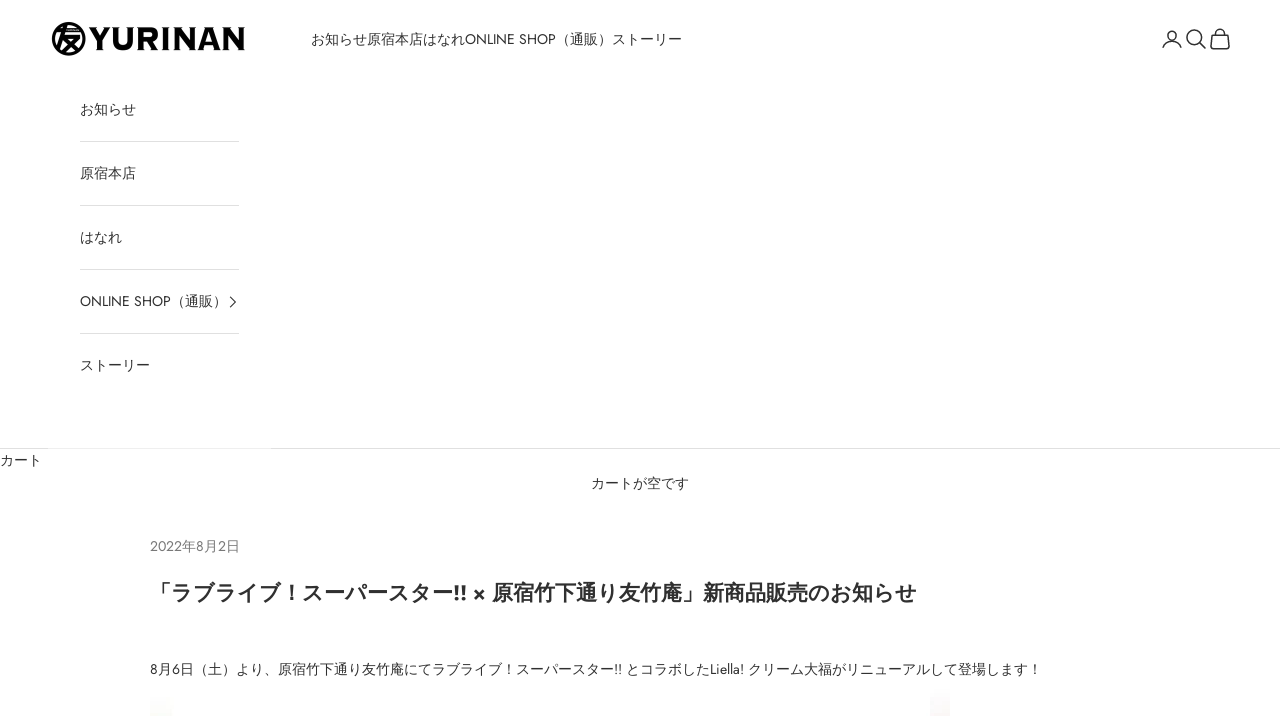

--- FILE ---
content_type: text/html; charset=utf-8
request_url: https://yurinan.net/blogs/topics/lovelive220802
body_size: 32176
content:
<!doctype html>

<html lang="ja" dir="ltr">
  <head>
    <meta charset="utf-8">
    <meta name="viewport" content="width=device-width, initial-scale=1.0, height=device-height, minimum-scale=1.0, maximum-scale=5.0">

    <title>「ラブライブ！スーパースター!! × 原宿竹下通り友竹庵」新商品販売のお知らせ</title><meta name="description" content="8月6日（土）より、原宿竹下通り友竹庵にてラブライブ！スーパースター!! とコラボしたLiella! クリーム大福がリニューアルして登場します！ ■ラブライブ！スーパースター!! Liella! クリーム大福 【価格】2,480円(税込)【ソース】従来の5種のソース（焼き林檎、チョコバナナ、ピーチ、メロン、いちご）に加えて、黒蜜、ブルーベリー、モンブラン、ラズベリーの4つの味が加わりました。【ノベルティ】2種類のポストカードから1枚をランダムプレゼント ■店舗情報 店名：原宿竹下通り友竹庵住所：〒150-0001 東京都渋谷区神宮前１丁目７−５（ google map ）営業時間：11時〜20時 引き続き、コラボステッカー付きの生ク"><link rel="canonical" href="https://yurinan.net/blogs/topics/lovelive220802"><link rel="shortcut icon" href="//yurinan.net/cdn/shop/files/kuro_089edc5a-9154-4748-8299-bcdfcc61705a.png?v=1713261692&width=96">
      <link rel="apple-touch-icon" href="//yurinan.net/cdn/shop/files/kuro_089edc5a-9154-4748-8299-bcdfcc61705a.png?v=1713261692&width=180"><link rel="preconnect" href="https://fonts.shopifycdn.com" crossorigin><link rel="preload" href="//yurinan.net/cdn/fonts/jost/jost_n4.d47a1b6347ce4a4c9f437608011273009d91f2b7.woff2" as="font" type="font/woff2" crossorigin><link rel="preload" href="//yurinan.net/cdn/fonts/jost/jost_n4.d47a1b6347ce4a4c9f437608011273009d91f2b7.woff2" as="font" type="font/woff2" crossorigin><meta property="og:type" content="article">
  <meta property="og:title" content="「ラブライブ！スーパースター!! × 原宿竹下通り友竹庵」新商品販売のお知らせ"><meta property="og:image" content="http://yurinan.net/cdn/shop/articles/IMG_3594.jpg?v=1659447160&width=2048">
  <meta property="og:image:secure_url" content="https://yurinan.net/cdn/shop/articles/IMG_3594.jpg?v=1659447160&width=2048">
  <meta property="og:image:width" content="4032">
  <meta property="og:image:height" content="3024"><meta property="og:description" content="8月6日（土）より、原宿竹下通り友竹庵にてラブライブ！スーパースター!! とコラボしたLiella! クリーム大福がリニューアルして登場します！ ■ラブライブ！スーパースター!! Liella! クリーム大福 【価格】2,480円(税込)【ソース】従来の5種のソース（焼き林檎、チョコバナナ、ピーチ、メロン、いちご）に加えて、黒蜜、ブルーベリー、モンブラン、ラズベリーの4つの味が加わりました。【ノベルティ】2種類のポストカードから1枚をランダムプレゼント ■店舗情報 店名：原宿竹下通り友竹庵住所：〒150-0001 東京都渋谷区神宮前１丁目７−５（ google map ）営業時間：11時〜20時 引き続き、コラボステッカー付きの生ク"><meta property="og:url" content="https://yurinan.net/blogs/topics/lovelive220802">
<meta property="og:site_name" content="YURINAN -ゆうりんあん-"><meta name="twitter:card" content="summary"><meta name="twitter:title" content="「ラブライブ！スーパースター!! × 原宿竹下通り友竹庵」新商品販売のお知らせ">
  <meta name="twitter:description" content="8月6日（土）より、原宿竹下通り友竹庵にてラブライブ！スーパースター!! とコラボしたLiella! クリーム大福がリニューアルして登場します！"><meta name="twitter:image" content="https://yurinan.net/cdn/shop/articles/IMG_3594.jpg?crop=center&height=1200&v=1659447160&width=1200">
  <meta name="twitter:image:alt" content="「ラブライブ！スーパースター!! × 原宿竹下通り友竹庵」新商品販売のお知らせ"><script async crossorigin fetchpriority="high" src="/cdn/shopifycloud/importmap-polyfill/es-modules-shim.2.4.0.js"></script>
<script type="application/ld+json">{"@context":"http:\/\/schema.org\/","@id":"\/blogs\/topics\/lovelive220802#article","@type":"Article","mainEntityOfPage":{"@type":"WebPage","@id":"https:\/\/yurinan.net\/blogs\/topics\/lovelive220802"},"articleBody":"8月6日（土）より、原宿竹下通り友竹庵にてラブライブ！スーパースター!! とコラボしたLiella! クリーム大福がリニューアルして登場します！\n\n■ラブライブ！スーパースター!! Liella! クリーム大福\n【価格】2,480円(税込)【ソース】従来の5種のソース（焼き林檎、チョコバナナ、ピーチ、メロン、いちご）に加えて、黒蜜、ブルーベリー、モンブラン、ラズベリーの4つの味が加わりました。【ノベルティ】2種類のポストカードから1枚をランダムプレゼント\n■店舗情報\n店名：原宿竹下通り友竹庵住所：〒150-0001 東京都渋谷区神宮前１丁目７−５（ google map ）営業時間：11時〜20時\n引き続き、コラボステッカー付きの生クリームブルーベリー大福、いちごヨーグルトも大好評販売中！\n\n皆様のお越しをスタッフ一同、心よりお待ちしております。引き続き友竹庵をよろしくお願いします。\n \n◎ 関連リンク\n・「ラブライブ！スーパースター!!」公式サイト・ラブライブ！シリーズ公式Twitter\n \n【各店舗ご来店時のお願い】※混雑する場合は入場制限を行なう場合がございます。入場の際はスタッフの指示に従っていただき、皆様に買い物をお楽しみいただけますようご協力をお願いいたします。※ご来店される際はマスクの着用をお願いいたします。着用されていない場合はご入店をお断りさせて頂く場合がございます。※発熱・咳・全身痛などの症状がある場合は、ご来店を自粛頂きますようお願いいたします。※ご来店時、発熱や体調が優れないお客様は、ご入店をお断りさせて頂く場合がございますので、予めご了承ください。\n【その他注意事項】※各商品・メニューの数には限りがございます。売り切れとなる可能性がございますが、予めご了承ください。※各商品に個数制限をかける可能性がございます。あらかじめご了承ください。※新型コロナウイルスの影響により、延期・期間の短縮等、日程が変更になる可能性がございます。予めご了承ください。","headline":"「ラブライブ！スーパースター!! × 原宿竹下通り友竹庵」新商品販売のお知らせ","description":"8月6日（土）より、原宿竹下通り友竹庵にてラブライブ！スーパースター!! とコラボしたLiella! クリーム大福がリニューアルして登場します！","image":"https:\/\/yurinan.net\/cdn\/shop\/articles\/IMG_3594.jpg?v=1659447160\u0026width=1920","datePublished":"2022-08-02T21:37:38+09:00","dateModified":"2022-08-02T21:38:28+09:00","author":{"@type":"Person","name":"yurinanadmin"},"publisher":{"@type":"Organization","name":"YURINAN -ゆうりんあん-"}}</script><script type="application/ld+json">
  {
    "@context": "https://schema.org",
    "@type": "BreadcrumbList",
    "itemListElement": [{
        "@type": "ListItem",
        "position": 1,
        "name": "ホーム",
        "item": "https://yurinan.net"
      },{
            "@type": "ListItem",
            "position": 2,
            "name": "お知らせ",
            "item": "https://yurinan.net/blogs/topics"
          }, {
            "@type": "ListItem",
            "position": 3,
            "name": "お知らせ",
            "item": "https://yurinan.net/blogs/topics/lovelive220802"
          }]
  }
</script><style>/* Typography (heading) */
  @font-face {
  font-family: Jost;
  font-weight: 400;
  font-style: normal;
  font-display: fallback;
  src: url("//yurinan.net/cdn/fonts/jost/jost_n4.d47a1b6347ce4a4c9f437608011273009d91f2b7.woff2") format("woff2"),
       url("//yurinan.net/cdn/fonts/jost/jost_n4.791c46290e672b3f85c3d1c651ef2efa3819eadd.woff") format("woff");
}

@font-face {
  font-family: Jost;
  font-weight: 400;
  font-style: italic;
  font-display: fallback;
  src: url("//yurinan.net/cdn/fonts/jost/jost_i4.b690098389649750ada222b9763d55796c5283a5.woff2") format("woff2"),
       url("//yurinan.net/cdn/fonts/jost/jost_i4.fd766415a47e50b9e391ae7ec04e2ae25e7e28b0.woff") format("woff");
}

/* Typography (body) */
  @font-face {
  font-family: Jost;
  font-weight: 400;
  font-style: normal;
  font-display: fallback;
  src: url("//yurinan.net/cdn/fonts/jost/jost_n4.d47a1b6347ce4a4c9f437608011273009d91f2b7.woff2") format("woff2"),
       url("//yurinan.net/cdn/fonts/jost/jost_n4.791c46290e672b3f85c3d1c651ef2efa3819eadd.woff") format("woff");
}

@font-face {
  font-family: Jost;
  font-weight: 400;
  font-style: italic;
  font-display: fallback;
  src: url("//yurinan.net/cdn/fonts/jost/jost_i4.b690098389649750ada222b9763d55796c5283a5.woff2") format("woff2"),
       url("//yurinan.net/cdn/fonts/jost/jost_i4.fd766415a47e50b9e391ae7ec04e2ae25e7e28b0.woff") format("woff");
}

@font-face {
  font-family: Jost;
  font-weight: 700;
  font-style: normal;
  font-display: fallback;
  src: url("//yurinan.net/cdn/fonts/jost/jost_n7.921dc18c13fa0b0c94c5e2517ffe06139c3615a3.woff2") format("woff2"),
       url("//yurinan.net/cdn/fonts/jost/jost_n7.cbfc16c98c1e195f46c536e775e4e959c5f2f22b.woff") format("woff");
}

@font-face {
  font-family: Jost;
  font-weight: 700;
  font-style: italic;
  font-display: fallback;
  src: url("//yurinan.net/cdn/fonts/jost/jost_i7.d8201b854e41e19d7ed9b1a31fe4fe71deea6d3f.woff2") format("woff2"),
       url("//yurinan.net/cdn/fonts/jost/jost_i7.eae515c34e26b6c853efddc3fc0c552e0de63757.woff") format("woff");
}

:root {
    /* Container */
    --container-max-width: 100%;
    --container-xxs-max-width: 27.5rem; /* 440px */
    --container-xs-max-width: 42.5rem; /* 680px */
    --container-sm-max-width: 61.25rem; /* 980px */
    --container-md-max-width: 71.875rem; /* 1150px */
    --container-lg-max-width: 78.75rem; /* 1260px */
    --container-xl-max-width: 85rem; /* 1360px */
    --container-gutter: 1.25rem;

    --section-vertical-spacing: 2.25rem;
    --section-vertical-spacing-tight:2.5rem;

    --section-stack-gap:1.75rem;
    --section-stack-gap-tight:1.75rem;

    /* Form settings */
    --form-gap: 1.25rem; /* Gap between fieldset and submit button */
    --fieldset-gap: 1rem; /* Gap between each form input within a fieldset */
    --form-control-gap: 0.625rem; /* Gap between input and label (ignored for floating label) */
    --checkbox-control-gap: 0.75rem; /* Horizontal gap between checkbox and its associated label */
    --input-padding-block: 0.65rem; /* Vertical padding for input, textarea and native select */
    --input-padding-inline: 0.8rem; /* Horizontal padding for input, textarea and native select */
    --checkbox-size: 0.875rem; /* Size (width and height) for checkbox */

    /* Other sizes */
    --sticky-area-height: calc(var(--announcement-bar-is-sticky, 0) * var(--announcement-bar-height, 0px) + var(--header-is-sticky, 0) * var(--header-is-visible, 1) * var(--header-height, 0px));

    /* RTL support */
    --transform-logical-flip: 1;
    --transform-origin-start: left;
    --transform-origin-end: right;

    /**
     * ---------------------------------------------------------------------
     * TYPOGRAPHY
     * ---------------------------------------------------------------------
     */

    /* Font properties */
    --heading-font-family: Jost, sans-serif;
    --heading-font-weight: 400;
    --heading-font-style: normal;
    --heading-text-transform: normal;
    --heading-letter-spacing: 0.18em;
    --text-font-family: Jost, sans-serif;
    --text-font-weight: 400;
    --text-font-style: normal;
    --text-letter-spacing: 0.0em;
    --button-font: var(--text-font-style) var(--text-font-weight) var(--text-sm) / 1.65 var(--text-font-family);
    --button-text-transform: normal;
    --button-letter-spacing: 0.18em;

    /* Font sizes */--text-heading-size-factor: 1;
    --text-h1: max(0.6875rem, clamp(1.375rem, 1.146341463414634rem + 0.975609756097561vw, 2rem) * var(--text-heading-size-factor));
    --text-h2: max(0.6875rem, clamp(1.25rem, 1.0670731707317074rem + 0.7804878048780488vw, 1.75rem) * var(--text-heading-size-factor));
    --text-h3: max(0.6875rem, clamp(1.125rem, 1.0335365853658536rem + 0.3902439024390244vw, 1.375rem) * var(--text-heading-size-factor));
    --text-h4: max(0.6875rem, clamp(1rem, 0.9542682926829268rem + 0.1951219512195122vw, 1.125rem) * var(--text-heading-size-factor));
    --text-h5: calc(0.875rem * var(--text-heading-size-factor));
    --text-h6: calc(0.75rem * var(--text-heading-size-factor));

    --text-xs: 0.75rem;
    --text-sm: 0.8125rem;
    --text-base: 0.875rem;
    --text-lg: 1.0rem;
    --text-xl: 1.125rem;

    /* Rounded variables (used for border radius) */
    --rounded-full: 9999px;
    --button-border-radius: 0.0rem;
    --input-border-radius: 0.0rem;

    /* Box shadow */
    --shadow-sm: 0 2px 8px rgb(0 0 0 / 0.05);
    --shadow: 0 5px 15px rgb(0 0 0 / 0.05);
    --shadow-md: 0 5px 30px rgb(0 0 0 / 0.05);
    --shadow-block: px px px rgb(var(--text-primary) / 0.0);

    /**
     * ---------------------------------------------------------------------
     * OTHER
     * ---------------------------------------------------------------------
     */

    --checkmark-svg-url: url(//yurinan.net/cdn/shop/t/43/assets/checkmark.svg?v=83190853101647628991747729711);
    --cursor-zoom-in-svg-url: url(//yurinan.net/cdn/shop/t/43/assets/cursor-zoom-in.svg?v=31744706887206012901747729711);
  }

  [dir="rtl"]:root {
    /* RTL support */
    --transform-logical-flip: -1;
    --transform-origin-start: right;
    --transform-origin-end: left;
  }

  @media screen and (min-width: 700px) {
    :root {
      /* Typography (font size) */
      --text-xs: 0.75rem;
      --text-sm: 0.8125rem;
      --text-base: 0.875rem;
      --text-lg: 1.0rem;
      --text-xl: 1.25rem;

      /* Spacing settings */
      --container-gutter: 2rem;
    }
  }

  @media screen and (min-width: 1000px) {
    :root {
      /* Spacing settings */
      --container-gutter: 3rem;

      --section-vertical-spacing: 3.5rem;
      --section-vertical-spacing-tight: 3.5rem;

      --section-stack-gap:2.5rem;
      --section-stack-gap-tight:2.5rem;
    }
  }:root {/* Overlay used for modal */
    --page-overlay: 0 0 0 / 0.4;

    /* We use the first scheme background as default */
    --page-background: ;

    /* Product colors */
    --on-sale-text: 227 44 43;
    --on-sale-badge-background: 227 44 43;
    --on-sale-badge-text: 255 255 255;
    --sold-out-badge-background: 239 239 239;
    --sold-out-badge-text: 0 0 0 / 0.65;
    --custom-badge-background: 28 28 28;
    --custom-badge-text: 255 255 255;
    --star-color: 28 28 28;

    /* Status colors */
    --success-background: 212 227 203;
    --success-text: 48 122 7;
    --warning-background: 253 241 224;
    --warning-text: 237 138 0;
    --error-background: 243 204 204;
    --error-text: 203 43 43;
  }.color-scheme--scheme-1 {
      /* Color settings */--accent: 245 219 139;
      --text-color: 48 48 48;
      --background: 255 255 255 / 1.0;
      --background-without-opacity: 255 255 255;
      --background-gradient: ;--border-color: 224 224 224;/* Button colors */
      --button-background: 245 219 139;
      --button-text-color: 48 48 48;

      /* Circled buttons */
      --circle-button-background: 28 28 28;
      --circle-button-text-color: 245 219 139;
    }.shopify-section:has(.section-spacing.color-scheme--bg-54922f2e920ba8346f6dc0fba343d673) + .shopify-section:has(.section-spacing.color-scheme--bg-54922f2e920ba8346f6dc0fba343d673:not(.bordered-section)) .section-spacing {
      padding-block-start: 0;
    }.color-scheme--scheme-2 {
      /* Color settings */--accent: 245 219 139;
      --text-color: 48 48 48;
      --background: 255 255 255 / 1.0;
      --background-without-opacity: 255 255 255;
      --background-gradient: ;--border-color: 224 224 224;/* Button colors */
      --button-background: 245 219 139;
      --button-text-color: 48 48 48;

      /* Circled buttons */
      --circle-button-background: 28 28 28;
      --circle-button-text-color: 245 219 139;
    }.shopify-section:has(.section-spacing.color-scheme--bg-54922f2e920ba8346f6dc0fba343d673) + .shopify-section:has(.section-spacing.color-scheme--bg-54922f2e920ba8346f6dc0fba343d673:not(.bordered-section)) .section-spacing {
      padding-block-start: 0;
    }.color-scheme--scheme-3 {
      /* Color settings */--accent: 255 255 255;
      --text-color: 255 255 255;
      --background: 28 28 28 / 1.0;
      --background-without-opacity: 28 28 28;
      --background-gradient: ;--border-color: 62 62 62;/* Button colors */
      --button-background: 255 255 255;
      --button-text-color: 28 28 28;

      /* Circled buttons */
      --circle-button-background: 255 255 255;
      --circle-button-text-color: 28 28 28;
    }.shopify-section:has(.section-spacing.color-scheme--bg-c1f8cb21047e4797e94d0969dc5d1e44) + .shopify-section:has(.section-spacing.color-scheme--bg-c1f8cb21047e4797e94d0969dc5d1e44:not(.bordered-section)) .section-spacing {
      padding-block-start: 0;
    }.color-scheme--scheme-4 {
      /* Color settings */--accent: 255 255 255;
      --text-color: 0 0 0;
      --background: 250 226 99 / 1.0;
      --background-without-opacity: 250 226 99;
      --background-gradient: ;--border-color: 213 192 84;/* Button colors */
      --button-background: 255 255 255;
      --button-text-color: 28 28 28;

      /* Circled buttons */
      --circle-button-background: 255 255 255;
      --circle-button-text-color: 28 28 28;
    }.shopify-section:has(.section-spacing.color-scheme--bg-10a88a84b4eaa01267339bbd38d32b55) + .shopify-section:has(.section-spacing.color-scheme--bg-10a88a84b4eaa01267339bbd38d32b55:not(.bordered-section)) .section-spacing {
      padding-block-start: 0;
    }.color-scheme--dialog {
      /* Color settings */--accent: 245 219 139;
      --text-color: 48 48 48;
      --background: 255 255 255 / 1.0;
      --background-without-opacity: 255 255 255;
      --background-gradient: ;--border-color: 224 224 224;/* Button colors */
      --button-background: 245 219 139;
      --button-text-color: 48 48 48;

      /* Circled buttons */
      --circle-button-background: 28 28 28;
      --circle-button-text-color: 245 219 139;
    }
</style><script>
  // This allows to expose several variables to the global scope, to be used in scripts
  window.themeVariables = {
    settings: {
      showPageTransition: null,
      pageType: "article",
      moneyFormat: "¥{{amount_no_decimals}}",
      moneyWithCurrencyFormat: "¥{{amount_no_decimals}} JPY",
      currencyCodeEnabled: false,
      cartType: "drawer",
      staggerMenuApparition: true
    },

    strings: {
      addedToCart: "カートに追加されました！",
      closeGallery: "閉じる",
      zoomGallery: "ズームイン",
      errorGallery: "画像を表示できません",
      shippingEstimatorNoResults: "申し訳ありませんが、お客様のご住所への発送は現在行っておりません",
      shippingEstimatorOneResult: "お客様のご住所には1つの配送料金が適用されます:",
      shippingEstimatorMultipleResults: "お客様のご住所に合わせて、複数の配送料金が選択できます:",
      shippingEstimatorError: "配送料金の取得中に1つ以上のエラーが発生しました:",
      next: "次へ",
      previous: "前へ"
    },

    mediaQueries: {
      'sm': 'screen and (min-width: 700px)',
      'md': 'screen and (min-width: 1000px)',
      'lg': 'screen and (min-width: 1150px)',
      'xl': 'screen and (min-width: 1400px)',
      '2xl': 'screen and (min-width: 1600px)',
      'sm-max': 'screen and (max-width: 699px)',
      'md-max': 'screen and (max-width: 999px)',
      'lg-max': 'screen and (max-width: 1149px)',
      'xl-max': 'screen and (max-width: 1399px)',
      '2xl-max': 'screen and (max-width: 1599px)',
      'motion-safe': '(prefers-reduced-motion: no-preference)',
      'motion-reduce': '(prefers-reduced-motion: reduce)',
      'supports-hover': 'screen and (pointer: fine)',
      'supports-touch': 'screen and (hover: none)'
    }
  };</script><script type="importmap">{
        "imports": {
          "vendor": "//yurinan.net/cdn/shop/t/43/assets/vendor.min.js?v=118757129943152772801747729688",
          "theme": "//yurinan.net/cdn/shop/t/43/assets/theme.js?v=120688118179581468051747729688",
          "photoswipe": "//yurinan.net/cdn/shop/t/43/assets/photoswipe.min.js?v=13374349288281597431747729688"
        }
      }
    </script>

    <script type="module" src="//yurinan.net/cdn/shop/t/43/assets/vendor.min.js?v=118757129943152772801747729688"></script>
    <script type="module" src="//yurinan.net/cdn/shop/t/43/assets/theme.js?v=120688118179581468051747729688"></script>

    <script>window.performance && window.performance.mark && window.performance.mark('shopify.content_for_header.start');</script><meta name="google-site-verification" content="uCNbqEiJHrpV4T7bRF-LvgND3ad6QwA-3GLrRJr9z3k">
<meta name="facebook-domain-verification" content="dady905xe1wrw00xbkiei7dq2633w9">
<meta id="shopify-digital-wallet" name="shopify-digital-wallet" content="/55736533152/digital_wallets/dialog">
<meta name="shopify-checkout-api-token" content="5c41f68a7fc57bf635fb85c40df8a63a">
<link rel="alternate" type="application/atom+xml" title="Feed" href="/blogs/topics.atom" />
<script async="async" src="/checkouts/internal/preloads.js?locale=ja-JP"></script>
<script id="apple-pay-shop-capabilities" type="application/json">{"shopId":55736533152,"countryCode":"JP","currencyCode":"JPY","merchantCapabilities":["supports3DS"],"merchantId":"gid:\/\/shopify\/Shop\/55736533152","merchantName":"YURINAN -ゆうりんあん-","requiredBillingContactFields":["postalAddress","email","phone"],"requiredShippingContactFields":["postalAddress","email","phone"],"shippingType":"shipping","supportedNetworks":["visa","masterCard","amex","jcb","discover"],"total":{"type":"pending","label":"YURINAN -ゆうりんあん-","amount":"1.00"},"shopifyPaymentsEnabled":true,"supportsSubscriptions":true}</script>
<script id="shopify-features" type="application/json">{"accessToken":"5c41f68a7fc57bf635fb85c40df8a63a","betas":["rich-media-storefront-analytics"],"domain":"yurinan.net","predictiveSearch":false,"shopId":55736533152,"locale":"ja"}</script>
<script>var Shopify = Shopify || {};
Shopify.shop = "yurinan.myshopify.com";
Shopify.locale = "ja";
Shopify.currency = {"active":"JPY","rate":"1.0"};
Shopify.country = "JP";
Shopify.theme = {"name":"YURINAN 2025.5","id":141790642336,"schema_name":"Prestige","schema_version":"10.7.0","theme_store_id":855,"role":"main"};
Shopify.theme.handle = "null";
Shopify.theme.style = {"id":null,"handle":null};
Shopify.cdnHost = "yurinan.net/cdn";
Shopify.routes = Shopify.routes || {};
Shopify.routes.root = "/";</script>
<script type="module">!function(o){(o.Shopify=o.Shopify||{}).modules=!0}(window);</script>
<script>!function(o){function n(){var o=[];function n(){o.push(Array.prototype.slice.apply(arguments))}return n.q=o,n}var t=o.Shopify=o.Shopify||{};t.loadFeatures=n(),t.autoloadFeatures=n()}(window);</script>
<script id="shop-js-analytics" type="application/json">{"pageType":"article"}</script>
<script defer="defer" async type="module" src="//yurinan.net/cdn/shopifycloud/shop-js/modules/v2/client.init-shop-cart-sync_Cun6Ba8E.ja.esm.js"></script>
<script defer="defer" async type="module" src="//yurinan.net/cdn/shopifycloud/shop-js/modules/v2/chunk.common_DGWubyOB.esm.js"></script>
<script type="module">
  await import("//yurinan.net/cdn/shopifycloud/shop-js/modules/v2/client.init-shop-cart-sync_Cun6Ba8E.ja.esm.js");
await import("//yurinan.net/cdn/shopifycloud/shop-js/modules/v2/chunk.common_DGWubyOB.esm.js");

  window.Shopify.SignInWithShop?.initShopCartSync?.({"fedCMEnabled":true,"windoidEnabled":true});

</script>
<script id="__st">var __st={"a":55736533152,"offset":32400,"reqid":"acac4e48-62f6-44c7-b4de-243e9a2a0f47-1768709090","pageurl":"yurinan.net\/blogs\/topics\/lovelive220802","s":"articles-558928003232","u":"4260ffca5d2c","p":"article","rtyp":"article","rid":558928003232};</script>
<script>window.ShopifyPaypalV4VisibilityTracking = true;</script>
<script id="captcha-bootstrap">!function(){'use strict';const t='contact',e='account',n='new_comment',o=[[t,t],['blogs',n],['comments',n],[t,'customer']],c=[[e,'customer_login'],[e,'guest_login'],[e,'recover_customer_password'],[e,'create_customer']],r=t=>t.map((([t,e])=>`form[action*='/${t}']:not([data-nocaptcha='true']) input[name='form_type'][value='${e}']`)).join(','),a=t=>()=>t?[...document.querySelectorAll(t)].map((t=>t.form)):[];function s(){const t=[...o],e=r(t);return a(e)}const i='password',u='form_key',d=['recaptcha-v3-token','g-recaptcha-response','h-captcha-response',i],f=()=>{try{return window.sessionStorage}catch{return}},m='__shopify_v',_=t=>t.elements[u];function p(t,e,n=!1){try{const o=window.sessionStorage,c=JSON.parse(o.getItem(e)),{data:r}=function(t){const{data:e,action:n}=t;return t[m]||n?{data:e,action:n}:{data:t,action:n}}(c);for(const[e,n]of Object.entries(r))t.elements[e]&&(t.elements[e].value=n);n&&o.removeItem(e)}catch(o){console.error('form repopulation failed',{error:o})}}const l='form_type',E='cptcha';function T(t){t.dataset[E]=!0}const w=window,h=w.document,L='Shopify',v='ce_forms',y='captcha';let A=!1;((t,e)=>{const n=(g='f06e6c50-85a8-45c8-87d0-21a2b65856fe',I='https://cdn.shopify.com/shopifycloud/storefront-forms-hcaptcha/ce_storefront_forms_captcha_hcaptcha.v1.5.2.iife.js',D={infoText:'hCaptchaによる保護',privacyText:'プライバシー',termsText:'利用規約'},(t,e,n)=>{const o=w[L][v],c=o.bindForm;if(c)return c(t,g,e,D).then(n);var r;o.q.push([[t,g,e,D],n]),r=I,A||(h.body.append(Object.assign(h.createElement('script'),{id:'captcha-provider',async:!0,src:r})),A=!0)});var g,I,D;w[L]=w[L]||{},w[L][v]=w[L][v]||{},w[L][v].q=[],w[L][y]=w[L][y]||{},w[L][y].protect=function(t,e){n(t,void 0,e),T(t)},Object.freeze(w[L][y]),function(t,e,n,w,h,L){const[v,y,A,g]=function(t,e,n){const i=e?o:[],u=t?c:[],d=[...i,...u],f=r(d),m=r(i),_=r(d.filter((([t,e])=>n.includes(e))));return[a(f),a(m),a(_),s()]}(w,h,L),I=t=>{const e=t.target;return e instanceof HTMLFormElement?e:e&&e.form},D=t=>v().includes(t);t.addEventListener('submit',(t=>{const e=I(t);if(!e)return;const n=D(e)&&!e.dataset.hcaptchaBound&&!e.dataset.recaptchaBound,o=_(e),c=g().includes(e)&&(!o||!o.value);(n||c)&&t.preventDefault(),c&&!n&&(function(t){try{if(!f())return;!function(t){const e=f();if(!e)return;const n=_(t);if(!n)return;const o=n.value;o&&e.removeItem(o)}(t);const e=Array.from(Array(32),(()=>Math.random().toString(36)[2])).join('');!function(t,e){_(t)||t.append(Object.assign(document.createElement('input'),{type:'hidden',name:u})),t.elements[u].value=e}(t,e),function(t,e){const n=f();if(!n)return;const o=[...t.querySelectorAll(`input[type='${i}']`)].map((({name:t})=>t)),c=[...d,...o],r={};for(const[a,s]of new FormData(t).entries())c.includes(a)||(r[a]=s);n.setItem(e,JSON.stringify({[m]:1,action:t.action,data:r}))}(t,e)}catch(e){console.error('failed to persist form',e)}}(e),e.submit())}));const S=(t,e)=>{t&&!t.dataset[E]&&(n(t,e.some((e=>e===t))),T(t))};for(const o of['focusin','change'])t.addEventListener(o,(t=>{const e=I(t);D(e)&&S(e,y())}));const B=e.get('form_key'),M=e.get(l),P=B&&M;t.addEventListener('DOMContentLoaded',(()=>{const t=y();if(P)for(const e of t)e.elements[l].value===M&&p(e,B);[...new Set([...A(),...v().filter((t=>'true'===t.dataset.shopifyCaptcha))])].forEach((e=>S(e,t)))}))}(h,new URLSearchParams(w.location.search),n,t,e,['guest_login'])})(!0,!0)}();</script>
<script integrity="sha256-4kQ18oKyAcykRKYeNunJcIwy7WH5gtpwJnB7kiuLZ1E=" data-source-attribution="shopify.loadfeatures" defer="defer" src="//yurinan.net/cdn/shopifycloud/storefront/assets/storefront/load_feature-a0a9edcb.js" crossorigin="anonymous"></script>
<script data-source-attribution="shopify.dynamic_checkout.dynamic.init">var Shopify=Shopify||{};Shopify.PaymentButton=Shopify.PaymentButton||{isStorefrontPortableWallets:!0,init:function(){window.Shopify.PaymentButton.init=function(){};var t=document.createElement("script");t.src="https://yurinan.net/cdn/shopifycloud/portable-wallets/latest/portable-wallets.ja.js",t.type="module",document.head.appendChild(t)}};
</script>
<script data-source-attribution="shopify.dynamic_checkout.buyer_consent">
  function portableWalletsHideBuyerConsent(e){var t=document.getElementById("shopify-buyer-consent"),n=document.getElementById("shopify-subscription-policy-button");t&&n&&(t.classList.add("hidden"),t.setAttribute("aria-hidden","true"),n.removeEventListener("click",e))}function portableWalletsShowBuyerConsent(e){var t=document.getElementById("shopify-buyer-consent"),n=document.getElementById("shopify-subscription-policy-button");t&&n&&(t.classList.remove("hidden"),t.removeAttribute("aria-hidden"),n.addEventListener("click",e))}window.Shopify?.PaymentButton&&(window.Shopify.PaymentButton.hideBuyerConsent=portableWalletsHideBuyerConsent,window.Shopify.PaymentButton.showBuyerConsent=portableWalletsShowBuyerConsent);
</script>
<script data-source-attribution="shopify.dynamic_checkout.cart.bootstrap">document.addEventListener("DOMContentLoaded",(function(){function t(){return document.querySelector("shopify-accelerated-checkout-cart, shopify-accelerated-checkout")}if(t())Shopify.PaymentButton.init();else{new MutationObserver((function(e,n){t()&&(Shopify.PaymentButton.init(),n.disconnect())})).observe(document.body,{childList:!0,subtree:!0})}}));
</script>
<link id="shopify-accelerated-checkout-styles" rel="stylesheet" media="screen" href="https://yurinan.net/cdn/shopifycloud/portable-wallets/latest/accelerated-checkout-backwards-compat.css" crossorigin="anonymous">
<style id="shopify-accelerated-checkout-cart">
        #shopify-buyer-consent {
  margin-top: 1em;
  display: inline-block;
  width: 100%;
}

#shopify-buyer-consent.hidden {
  display: none;
}

#shopify-subscription-policy-button {
  background: none;
  border: none;
  padding: 0;
  text-decoration: underline;
  font-size: inherit;
  cursor: pointer;
}

#shopify-subscription-policy-button::before {
  box-shadow: none;
}

      </style>

<script>window.performance && window.performance.mark && window.performance.mark('shopify.content_for_header.end');</script>
<link href="//yurinan.net/cdn/shop/t/43/assets/theme.css?v=59476350486779203171747729688" rel="stylesheet" type="text/css" media="all" /><link href="https://cdn.shopify.com/extensions/019abf08-4bf3-7ecd-9703-f0bdb58d7ea1/v3.1.0/assets/style.css" rel="stylesheet" type="text/css" media="all">
<link href="https://monorail-edge.shopifysvc.com" rel="dns-prefetch">
<script>(function(){if ("sendBeacon" in navigator && "performance" in window) {try {var session_token_from_headers = performance.getEntriesByType('navigation')[0].serverTiming.find(x => x.name == '_s').description;} catch {var session_token_from_headers = undefined;}var session_cookie_matches = document.cookie.match(/_shopify_s=([^;]*)/);var session_token_from_cookie = session_cookie_matches && session_cookie_matches.length === 2 ? session_cookie_matches[1] : "";var session_token = session_token_from_headers || session_token_from_cookie || "";function handle_abandonment_event(e) {var entries = performance.getEntries().filter(function(entry) {return /monorail-edge.shopifysvc.com/.test(entry.name);});if (!window.abandonment_tracked && entries.length === 0) {window.abandonment_tracked = true;var currentMs = Date.now();var navigation_start = performance.timing.navigationStart;var payload = {shop_id: 55736533152,url: window.location.href,navigation_start,duration: currentMs - navigation_start,session_token,page_type: "article"};window.navigator.sendBeacon("https://monorail-edge.shopifysvc.com/v1/produce", JSON.stringify({schema_id: "online_store_buyer_site_abandonment/1.1",payload: payload,metadata: {event_created_at_ms: currentMs,event_sent_at_ms: currentMs}}));}}window.addEventListener('pagehide', handle_abandonment_event);}}());</script>
<script id="web-pixels-manager-setup">(function e(e,d,r,n,o){if(void 0===o&&(o={}),!Boolean(null===(a=null===(i=window.Shopify)||void 0===i?void 0:i.analytics)||void 0===a?void 0:a.replayQueue)){var i,a;window.Shopify=window.Shopify||{};var t=window.Shopify;t.analytics=t.analytics||{};var s=t.analytics;s.replayQueue=[],s.publish=function(e,d,r){return s.replayQueue.push([e,d,r]),!0};try{self.performance.mark("wpm:start")}catch(e){}var l=function(){var e={modern:/Edge?\/(1{2}[4-9]|1[2-9]\d|[2-9]\d{2}|\d{4,})\.\d+(\.\d+|)|Firefox\/(1{2}[4-9]|1[2-9]\d|[2-9]\d{2}|\d{4,})\.\d+(\.\d+|)|Chrom(ium|e)\/(9{2}|\d{3,})\.\d+(\.\d+|)|(Maci|X1{2}).+ Version\/(15\.\d+|(1[6-9]|[2-9]\d|\d{3,})\.\d+)([,.]\d+|)( \(\w+\)|)( Mobile\/\w+|) Safari\/|Chrome.+OPR\/(9{2}|\d{3,})\.\d+\.\d+|(CPU[ +]OS|iPhone[ +]OS|CPU[ +]iPhone|CPU IPhone OS|CPU iPad OS)[ +]+(15[._]\d+|(1[6-9]|[2-9]\d|\d{3,})[._]\d+)([._]\d+|)|Android:?[ /-](13[3-9]|1[4-9]\d|[2-9]\d{2}|\d{4,})(\.\d+|)(\.\d+|)|Android.+Firefox\/(13[5-9]|1[4-9]\d|[2-9]\d{2}|\d{4,})\.\d+(\.\d+|)|Android.+Chrom(ium|e)\/(13[3-9]|1[4-9]\d|[2-9]\d{2}|\d{4,})\.\d+(\.\d+|)|SamsungBrowser\/([2-9]\d|\d{3,})\.\d+/,legacy:/Edge?\/(1[6-9]|[2-9]\d|\d{3,})\.\d+(\.\d+|)|Firefox\/(5[4-9]|[6-9]\d|\d{3,})\.\d+(\.\d+|)|Chrom(ium|e)\/(5[1-9]|[6-9]\d|\d{3,})\.\d+(\.\d+|)([\d.]+$|.*Safari\/(?![\d.]+ Edge\/[\d.]+$))|(Maci|X1{2}).+ Version\/(10\.\d+|(1[1-9]|[2-9]\d|\d{3,})\.\d+)([,.]\d+|)( \(\w+\)|)( Mobile\/\w+|) Safari\/|Chrome.+OPR\/(3[89]|[4-9]\d|\d{3,})\.\d+\.\d+|(CPU[ +]OS|iPhone[ +]OS|CPU[ +]iPhone|CPU IPhone OS|CPU iPad OS)[ +]+(10[._]\d+|(1[1-9]|[2-9]\d|\d{3,})[._]\d+)([._]\d+|)|Android:?[ /-](13[3-9]|1[4-9]\d|[2-9]\d{2}|\d{4,})(\.\d+|)(\.\d+|)|Mobile Safari.+OPR\/([89]\d|\d{3,})\.\d+\.\d+|Android.+Firefox\/(13[5-9]|1[4-9]\d|[2-9]\d{2}|\d{4,})\.\d+(\.\d+|)|Android.+Chrom(ium|e)\/(13[3-9]|1[4-9]\d|[2-9]\d{2}|\d{4,})\.\d+(\.\d+|)|Android.+(UC? ?Browser|UCWEB|U3)[ /]?(15\.([5-9]|\d{2,})|(1[6-9]|[2-9]\d|\d{3,})\.\d+)\.\d+|SamsungBrowser\/(5\.\d+|([6-9]|\d{2,})\.\d+)|Android.+MQ{2}Browser\/(14(\.(9|\d{2,})|)|(1[5-9]|[2-9]\d|\d{3,})(\.\d+|))(\.\d+|)|K[Aa][Ii]OS\/(3\.\d+|([4-9]|\d{2,})\.\d+)(\.\d+|)/},d=e.modern,r=e.legacy,n=navigator.userAgent;return n.match(d)?"modern":n.match(r)?"legacy":"unknown"}(),u="modern"===l?"modern":"legacy",c=(null!=n?n:{modern:"",legacy:""})[u],f=function(e){return[e.baseUrl,"/wpm","/b",e.hashVersion,"modern"===e.buildTarget?"m":"l",".js"].join("")}({baseUrl:d,hashVersion:r,buildTarget:u}),m=function(e){var d=e.version,r=e.bundleTarget,n=e.surface,o=e.pageUrl,i=e.monorailEndpoint;return{emit:function(e){var a=e.status,t=e.errorMsg,s=(new Date).getTime(),l=JSON.stringify({metadata:{event_sent_at_ms:s},events:[{schema_id:"web_pixels_manager_load/3.1",payload:{version:d,bundle_target:r,page_url:o,status:a,surface:n,error_msg:t},metadata:{event_created_at_ms:s}}]});if(!i)return console&&console.warn&&console.warn("[Web Pixels Manager] No Monorail endpoint provided, skipping logging."),!1;try{return self.navigator.sendBeacon.bind(self.navigator)(i,l)}catch(e){}var u=new XMLHttpRequest;try{return u.open("POST",i,!0),u.setRequestHeader("Content-Type","text/plain"),u.send(l),!0}catch(e){return console&&console.warn&&console.warn("[Web Pixels Manager] Got an unhandled error while logging to Monorail."),!1}}}}({version:r,bundleTarget:l,surface:e.surface,pageUrl:self.location.href,monorailEndpoint:e.monorailEndpoint});try{o.browserTarget=l,function(e){var d=e.src,r=e.async,n=void 0===r||r,o=e.onload,i=e.onerror,a=e.sri,t=e.scriptDataAttributes,s=void 0===t?{}:t,l=document.createElement("script"),u=document.querySelector("head"),c=document.querySelector("body");if(l.async=n,l.src=d,a&&(l.integrity=a,l.crossOrigin="anonymous"),s)for(var f in s)if(Object.prototype.hasOwnProperty.call(s,f))try{l.dataset[f]=s[f]}catch(e){}if(o&&l.addEventListener("load",o),i&&l.addEventListener("error",i),u)u.appendChild(l);else{if(!c)throw new Error("Did not find a head or body element to append the script");c.appendChild(l)}}({src:f,async:!0,onload:function(){if(!function(){var e,d;return Boolean(null===(d=null===(e=window.Shopify)||void 0===e?void 0:e.analytics)||void 0===d?void 0:d.initialized)}()){var d=window.webPixelsManager.init(e)||void 0;if(d){var r=window.Shopify.analytics;r.replayQueue.forEach((function(e){var r=e[0],n=e[1],o=e[2];d.publishCustomEvent(r,n,o)})),r.replayQueue=[],r.publish=d.publishCustomEvent,r.visitor=d.visitor,r.initialized=!0}}},onerror:function(){return m.emit({status:"failed",errorMsg:"".concat(f," has failed to load")})},sri:function(e){var d=/^sha384-[A-Za-z0-9+/=]+$/;return"string"==typeof e&&d.test(e)}(c)?c:"",scriptDataAttributes:o}),m.emit({status:"loading"})}catch(e){m.emit({status:"failed",errorMsg:(null==e?void 0:e.message)||"Unknown error"})}}})({shopId: 55736533152,storefrontBaseUrl: "https://yurinan.net",extensionsBaseUrl: "https://extensions.shopifycdn.com/cdn/shopifycloud/web-pixels-manager",monorailEndpoint: "https://monorail-edge.shopifysvc.com/unstable/produce_batch",surface: "storefront-renderer",enabledBetaFlags: ["2dca8a86"],webPixelsConfigList: [{"id":"1694662816","configuration":"{\"pixelCode\":\"D4MKF9BC77U6QK8E7U60\"}","eventPayloadVersion":"v1","runtimeContext":"STRICT","scriptVersion":"22e92c2ad45662f435e4801458fb78cc","type":"APP","apiClientId":4383523,"privacyPurposes":["ANALYTICS","MARKETING","SALE_OF_DATA"],"dataSharingAdjustments":{"protectedCustomerApprovalScopes":["read_customer_address","read_customer_email","read_customer_name","read_customer_personal_data","read_customer_phone"]}},{"id":"1614708896","configuration":"{\"eventPixelIdAddToCart\":\"tw-qqqpw-qqqq3\",\"eventPixelIdSiteVisit\":\"tw-qqqpw-qqqq2\",\"eventPixelIdPurchase\":\"tw-qqqpw-qqqpy\",\"eventPixelIdAddedPaymentInfo\":\"tw-qqqpw-qqqpx\",\"eventPixelIdCheckoutInitiated\":\"tw-qqqpw-qqqq0\",\"eventPixelIdContentView\":\"tw-qqqpw-qqqq1\",\"eventPixelIdSearch\":\"tw-qqqpw-qqqpz\",\"basePixelId\":\"qqqpw\",\"adsAccountId\":\"18ce55gkxcf\",\"isDisconnected\":\"0\"}","eventPayloadVersion":"v1","runtimeContext":"STRICT","scriptVersion":"28c5dacefa9312c3f7ebd444dc3c1418","type":"APP","apiClientId":6455335,"privacyPurposes":["ANALYTICS","MARKETING","SALE_OF_DATA"],"dataSharingAdjustments":{"protectedCustomerApprovalScopes":["read_customer_address","read_customer_personal_data"]}},{"id":"663060640","configuration":"{\"config\":\"{\\\"google_tag_ids\\\":[\\\"G-LH5RB41KNW\\\",\\\"GT-WPDLHZCH\\\"],\\\"target_country\\\":\\\"JP\\\",\\\"gtag_events\\\":[{\\\"type\\\":\\\"search\\\",\\\"action_label\\\":\\\"G-LH5RB41KNW\\\"},{\\\"type\\\":\\\"begin_checkout\\\",\\\"action_label\\\":\\\"G-LH5RB41KNW\\\"},{\\\"type\\\":\\\"view_item\\\",\\\"action_label\\\":[\\\"G-LH5RB41KNW\\\",\\\"MC-1JP3G2RJMB\\\"]},{\\\"type\\\":\\\"purchase\\\",\\\"action_label\\\":[\\\"G-LH5RB41KNW\\\",\\\"MC-1JP3G2RJMB\\\"]},{\\\"type\\\":\\\"page_view\\\",\\\"action_label\\\":[\\\"G-LH5RB41KNW\\\",\\\"MC-1JP3G2RJMB\\\"]},{\\\"type\\\":\\\"add_payment_info\\\",\\\"action_label\\\":\\\"G-LH5RB41KNW\\\"},{\\\"type\\\":\\\"add_to_cart\\\",\\\"action_label\\\":\\\"G-LH5RB41KNW\\\"}],\\\"enable_monitoring_mode\\\":false}\"}","eventPayloadVersion":"v1","runtimeContext":"OPEN","scriptVersion":"b2a88bafab3e21179ed38636efcd8a93","type":"APP","apiClientId":1780363,"privacyPurposes":[],"dataSharingAdjustments":{"protectedCustomerApprovalScopes":["read_customer_address","read_customer_email","read_customer_name","read_customer_personal_data","read_customer_phone"]}},{"id":"288129184","configuration":"{\"pixel_id\":\"618433203804331\",\"pixel_type\":\"facebook_pixel\",\"metaapp_system_user_token\":\"-\"}","eventPayloadVersion":"v1","runtimeContext":"OPEN","scriptVersion":"ca16bc87fe92b6042fbaa3acc2fbdaa6","type":"APP","apiClientId":2329312,"privacyPurposes":["ANALYTICS","MARKETING","SALE_OF_DATA"],"dataSharingAdjustments":{"protectedCustomerApprovalScopes":["read_customer_address","read_customer_email","read_customer_name","read_customer_personal_data","read_customer_phone"]}},{"id":"95387808","eventPayloadVersion":"v1","runtimeContext":"LAX","scriptVersion":"1","type":"CUSTOM","privacyPurposes":["ANALYTICS"],"name":"Google Analytics tag (migrated)"},{"id":"shopify-app-pixel","configuration":"{}","eventPayloadVersion":"v1","runtimeContext":"STRICT","scriptVersion":"0450","apiClientId":"shopify-pixel","type":"APP","privacyPurposes":["ANALYTICS","MARKETING"]},{"id":"shopify-custom-pixel","eventPayloadVersion":"v1","runtimeContext":"LAX","scriptVersion":"0450","apiClientId":"shopify-pixel","type":"CUSTOM","privacyPurposes":["ANALYTICS","MARKETING"]}],isMerchantRequest: false,initData: {"shop":{"name":"YURINAN -ゆうりんあん-","paymentSettings":{"currencyCode":"JPY"},"myshopifyDomain":"yurinan.myshopify.com","countryCode":"JP","storefrontUrl":"https:\/\/yurinan.net"},"customer":null,"cart":null,"checkout":null,"productVariants":[],"purchasingCompany":null},},"https://yurinan.net/cdn","fcfee988w5aeb613cpc8e4bc33m6693e112",{"modern":"","legacy":""},{"shopId":"55736533152","storefrontBaseUrl":"https:\/\/yurinan.net","extensionBaseUrl":"https:\/\/extensions.shopifycdn.com\/cdn\/shopifycloud\/web-pixels-manager","surface":"storefront-renderer","enabledBetaFlags":"[\"2dca8a86\"]","isMerchantRequest":"false","hashVersion":"fcfee988w5aeb613cpc8e4bc33m6693e112","publish":"custom","events":"[[\"page_viewed\",{}]]"});</script><script>
  window.ShopifyAnalytics = window.ShopifyAnalytics || {};
  window.ShopifyAnalytics.meta = window.ShopifyAnalytics.meta || {};
  window.ShopifyAnalytics.meta.currency = 'JPY';
  var meta = {"page":{"pageType":"article","resourceType":"article","resourceId":558928003232,"requestId":"acac4e48-62f6-44c7-b4de-243e9a2a0f47-1768709090"}};
  for (var attr in meta) {
    window.ShopifyAnalytics.meta[attr] = meta[attr];
  }
</script>
<script class="analytics">
  (function () {
    var customDocumentWrite = function(content) {
      var jquery = null;

      if (window.jQuery) {
        jquery = window.jQuery;
      } else if (window.Checkout && window.Checkout.$) {
        jquery = window.Checkout.$;
      }

      if (jquery) {
        jquery('body').append(content);
      }
    };

    var hasLoggedConversion = function(token) {
      if (token) {
        return document.cookie.indexOf('loggedConversion=' + token) !== -1;
      }
      return false;
    }

    var setCookieIfConversion = function(token) {
      if (token) {
        var twoMonthsFromNow = new Date(Date.now());
        twoMonthsFromNow.setMonth(twoMonthsFromNow.getMonth() + 2);

        document.cookie = 'loggedConversion=' + token + '; expires=' + twoMonthsFromNow;
      }
    }

    var trekkie = window.ShopifyAnalytics.lib = window.trekkie = window.trekkie || [];
    if (trekkie.integrations) {
      return;
    }
    trekkie.methods = [
      'identify',
      'page',
      'ready',
      'track',
      'trackForm',
      'trackLink'
    ];
    trekkie.factory = function(method) {
      return function() {
        var args = Array.prototype.slice.call(arguments);
        args.unshift(method);
        trekkie.push(args);
        return trekkie;
      };
    };
    for (var i = 0; i < trekkie.methods.length; i++) {
      var key = trekkie.methods[i];
      trekkie[key] = trekkie.factory(key);
    }
    trekkie.load = function(config) {
      trekkie.config = config || {};
      trekkie.config.initialDocumentCookie = document.cookie;
      var first = document.getElementsByTagName('script')[0];
      var script = document.createElement('script');
      script.type = 'text/javascript';
      script.onerror = function(e) {
        var scriptFallback = document.createElement('script');
        scriptFallback.type = 'text/javascript';
        scriptFallback.onerror = function(error) {
                var Monorail = {
      produce: function produce(monorailDomain, schemaId, payload) {
        var currentMs = new Date().getTime();
        var event = {
          schema_id: schemaId,
          payload: payload,
          metadata: {
            event_created_at_ms: currentMs,
            event_sent_at_ms: currentMs
          }
        };
        return Monorail.sendRequest("https://" + monorailDomain + "/v1/produce", JSON.stringify(event));
      },
      sendRequest: function sendRequest(endpointUrl, payload) {
        // Try the sendBeacon API
        if (window && window.navigator && typeof window.navigator.sendBeacon === 'function' && typeof window.Blob === 'function' && !Monorail.isIos12()) {
          var blobData = new window.Blob([payload], {
            type: 'text/plain'
          });

          if (window.navigator.sendBeacon(endpointUrl, blobData)) {
            return true;
          } // sendBeacon was not successful

        } // XHR beacon

        var xhr = new XMLHttpRequest();

        try {
          xhr.open('POST', endpointUrl);
          xhr.setRequestHeader('Content-Type', 'text/plain');
          xhr.send(payload);
        } catch (e) {
          console.log(e);
        }

        return false;
      },
      isIos12: function isIos12() {
        return window.navigator.userAgent.lastIndexOf('iPhone; CPU iPhone OS 12_') !== -1 || window.navigator.userAgent.lastIndexOf('iPad; CPU OS 12_') !== -1;
      }
    };
    Monorail.produce('monorail-edge.shopifysvc.com',
      'trekkie_storefront_load_errors/1.1',
      {shop_id: 55736533152,
      theme_id: 141790642336,
      app_name: "storefront",
      context_url: window.location.href,
      source_url: "//yurinan.net/cdn/s/trekkie.storefront.cd680fe47e6c39ca5d5df5f0a32d569bc48c0f27.min.js"});

        };
        scriptFallback.async = true;
        scriptFallback.src = '//yurinan.net/cdn/s/trekkie.storefront.cd680fe47e6c39ca5d5df5f0a32d569bc48c0f27.min.js';
        first.parentNode.insertBefore(scriptFallback, first);
      };
      script.async = true;
      script.src = '//yurinan.net/cdn/s/trekkie.storefront.cd680fe47e6c39ca5d5df5f0a32d569bc48c0f27.min.js';
      first.parentNode.insertBefore(script, first);
    };
    trekkie.load(
      {"Trekkie":{"appName":"storefront","development":false,"defaultAttributes":{"shopId":55736533152,"isMerchantRequest":null,"themeId":141790642336,"themeCityHash":"12625848170629822705","contentLanguage":"ja","currency":"JPY","eventMetadataId":"53b8994f-e88a-4762-b0e2-449c6b05a6f0"},"isServerSideCookieWritingEnabled":true,"monorailRegion":"shop_domain","enabledBetaFlags":["65f19447"]},"Session Attribution":{},"S2S":{"facebookCapiEnabled":true,"source":"trekkie-storefront-renderer","apiClientId":580111}}
    );

    var loaded = false;
    trekkie.ready(function() {
      if (loaded) return;
      loaded = true;

      window.ShopifyAnalytics.lib = window.trekkie;

      var originalDocumentWrite = document.write;
      document.write = customDocumentWrite;
      try { window.ShopifyAnalytics.merchantGoogleAnalytics.call(this); } catch(error) {};
      document.write = originalDocumentWrite;

      window.ShopifyAnalytics.lib.page(null,{"pageType":"article","resourceType":"article","resourceId":558928003232,"requestId":"acac4e48-62f6-44c7-b4de-243e9a2a0f47-1768709090","shopifyEmitted":true});

      var match = window.location.pathname.match(/checkouts\/(.+)\/(thank_you|post_purchase)/)
      var token = match? match[1]: undefined;
      if (!hasLoggedConversion(token)) {
        setCookieIfConversion(token);
        
      }
    });


        var eventsListenerScript = document.createElement('script');
        eventsListenerScript.async = true;
        eventsListenerScript.src = "//yurinan.net/cdn/shopifycloud/storefront/assets/shop_events_listener-3da45d37.js";
        document.getElementsByTagName('head')[0].appendChild(eventsListenerScript);

})();</script>
  <script>
  if (!window.ga || (window.ga && typeof window.ga !== 'function')) {
    window.ga = function ga() {
      (window.ga.q = window.ga.q || []).push(arguments);
      if (window.Shopify && window.Shopify.analytics && typeof window.Shopify.analytics.publish === 'function') {
        window.Shopify.analytics.publish("ga_stub_called", {}, {sendTo: "google_osp_migration"});
      }
      console.error("Shopify's Google Analytics stub called with:", Array.from(arguments), "\nSee https://help.shopify.com/manual/promoting-marketing/pixels/pixel-migration#google for more information.");
    };
    if (window.Shopify && window.Shopify.analytics && typeof window.Shopify.analytics.publish === 'function') {
      window.Shopify.analytics.publish("ga_stub_initialized", {}, {sendTo: "google_osp_migration"});
    }
  }
</script>
<script
  defer
  src="https://yurinan.net/cdn/shopifycloud/perf-kit/shopify-perf-kit-3.0.4.min.js"
  data-application="storefront-renderer"
  data-shop-id="55736533152"
  data-render-region="gcp-us-central1"
  data-page-type="article"
  data-theme-instance-id="141790642336"
  data-theme-name="Prestige"
  data-theme-version="10.7.0"
  data-monorail-region="shop_domain"
  data-resource-timing-sampling-rate="10"
  data-shs="true"
  data-shs-beacon="true"
  data-shs-export-with-fetch="true"
  data-shs-logs-sample-rate="1"
  data-shs-beacon-endpoint="https://yurinan.net/api/collect"
></script>
</head>

  

  <body class="features--button-transition  color-scheme color-scheme--scheme-1"><template id="drawer-default-template">
  <div part="base">
    <div part="overlay"></div>

    <div part="content">
      <header part="header">
        <slot name="header"></slot>

        <dialog-close-button style="display: contents">
          <button type="button" part="close-button tap-area" aria-label="閉める"><svg aria-hidden="true" focusable="false" fill="none" width="14" class="icon icon-close" viewBox="0 0 16 16">
      <path d="m1 1 14 14M1 15 15 1" stroke="currentColor" stroke-width="1.5"/>
    </svg>

  </button>
        </dialog-close-button>
      </header>

      <div part="body">
        <slot></slot>
      </div>

      <footer part="footer">
        <slot name="footer"></slot>
      </footer>
    </div>
  </div>
</template><template id="modal-default-template">
  <div part="base">
    <div part="overlay"></div>

    <div part="content">
      <header part="header">
        <slot name="header"></slot>

        <dialog-close-button style="display: contents">
          <button type="button" part="close-button tap-area" aria-label="閉める"><svg aria-hidden="true" focusable="false" fill="none" width="14" class="icon icon-close" viewBox="0 0 16 16">
      <path d="m1 1 14 14M1 15 15 1" stroke="currentColor" stroke-width="1.5"/>
    </svg>

  </button>
        </dialog-close-button>
      </header>

      <div part="body">
        <slot></slot>
      </div>
    </div>
  </div>
</template><template id="popover-default-template">
  <div part="base">
    <div part="overlay"></div>

    <div part="content">
      <header part="header">
        <slot name="header"></slot>

        <dialog-close-button style="display: contents">
          <button type="button" part="close-button tap-area" aria-label="閉める"><svg aria-hidden="true" focusable="false" fill="none" width="14" class="icon icon-close" viewBox="0 0 16 16">
      <path d="m1 1 14 14M1 15 15 1" stroke="currentColor" stroke-width="1.5"/>
    </svg>

  </button>
        </dialog-close-button>
      </header>

      <div part="body">
        <slot></slot>
      </div>
    </div>
  </div>
</template><template id="header-search-default-template">
  <div part="base">
    <div part="overlay"></div>

    <div part="content">
      <slot></slot>
    </div>
  </div>
</template><template id="video-media-default-template">
  <slot></slot>

  <svg part="play-button" fill="none" width="48" height="48" viewBox="0 0 48 48">
    <path fill-rule="evenodd" clip-rule="evenodd" d="M48 24c0 13.255-10.745 24-24 24S0 37.255 0 24 10.745 0 24 0s24 10.745 24 24Zm-18 0-9-6.6v13.2l9-6.6Z" fill="var(--play-button-background, #ffffff)"/>
  </svg>
</template><loading-bar class="loading-bar" aria-hidden="true"></loading-bar>
    <a href="#main" allow-hash-change class="skip-to-content sr-only">コンテンツへスキップ</a>

    <span id="header-scroll-tracker" style="position: absolute; width: 1px; height: 1px; top: var(--header-scroll-tracker-offset, 10px); left: 0;"></span><!-- BEGIN sections: header-group -->
<header id="shopify-section-sections--17956116431008__header" class="shopify-section shopify-section-group-header-group shopify-section--header"><style>
  :root {
    --header-is-sticky: 1;
  }

  #shopify-section-sections--17956116431008__header {
    --header-grid: "primary-nav logo secondary-nav" / minmax(0, 1fr) auto minmax(0, 1fr);
    --header-padding-block: 1rem;
    --header-transparent-header-text-color: 255 255 255;
    --header-separation-border-color: 48 48 48 / 0.15;

    position: relative;
    z-index: 4;
  }

  @media screen and (min-width: 700px) {
    #shopify-section-sections--17956116431008__header {
      --header-padding-block: 1.2rem;
    }
  }

  @media screen and (min-width: 1000px) {
    #shopify-section-sections--17956116431008__header {--header-grid: "logo primary-nav secondary-nav" / auto minmax(0, 1fr) auto;}
  }#shopify-section-sections--17956116431008__header {
      position: sticky;
      top: 0;
    }

    .shopify-section--announcement-bar ~ #shopify-section-sections--17956116431008__header {
      top: calc(var(--announcement-bar-is-sticky, 0) * var(--announcement-bar-height, 0px));
    }#shopify-section-sections--17956116431008__header {
      --header-logo-width: 140px;
    }

    @media screen and (min-width: 700px) {
      #shopify-section-sections--17956116431008__header {
        --header-logo-width: 200px;
      }
    }</style>

<height-observer variable="header">
  <x-header  class="header color-scheme color-scheme--scheme-2">
      <a href="/" class="header__logo"><span class="sr-only">YURINAN -ゆうりんあん-</span><img src="//yurinan.net/cdn/shop/files/B_0.png?v=1702977796&amp;width=1000" alt="" srcset="//yurinan.net/cdn/shop/files/B_0.png?v=1702977796&amp;width=400 400w, //yurinan.net/cdn/shop/files/B_0.png?v=1702977796&amp;width=600 600w" width="1000" height="200" sizes="200px" class="header__logo-image"></a>
    
<nav class="header__primary-nav " aria-label="プライマリナビゲーション">
        <button type="button" aria-controls="sidebar-menu" class="md:hidden">
          <span class="sr-only">メニュー</span><svg aria-hidden="true" fill="none" focusable="false" width="24" class="header__nav-icon icon icon-hamburger" viewBox="0 0 24 24">
      <path d="M1 19h22M1 12h22M1 5h22" stroke="currentColor" stroke-width="1.5" stroke-linecap="square"/>
    </svg></button><ul class="contents unstyled-list md-max:hidden">

              <li class="header__primary-nav-item" data-title="お知らせ"><a href="/blogs/topics" class="block h6" >お知らせ</a></li>

              <li class="header__primary-nav-item" data-title="原宿本店"><a href="/pages/harajukutakeshitastreetyurinan" class="block h6" >原宿本店</a></li>

              <li class="header__primary-nav-item" data-title="はなれ"><a href="/pages/hanare" class="block h6" >はなれ</a></li>

              <li class="header__primary-nav-item" data-title="ONLINE SHOP（通販）"><dropdown-menu-disclosure follow-summary-link trigger="hover"><details class="header__menu-disclosure">
                      <summary data-follow-link="/collections" class="h6">ONLINE SHOP（通販）</summary><ul class="header__dropdown-menu  unstyled-list" role="list"><li><a href="https://yurinan.net/collections/all" class="link-faded-reverse" >新商品一覧</a></li><li><a href="/collections/dorayaki" class="link-faded-reverse" >どら焼き / 生どらやき / みにどら</a></li><li><a href="/collections/dorayaki_6set" class="link-faded-reverse" >どら焼きの皮</a></li><li><dropdown-menu-disclosure follow-summary-link trigger="hover" class="contents">
                                  <details class="header__menu-disclosure">
                                    <summary data-follow-link="/collections" class="link-faded-reverse">
                                      <div class="h-stack gap-4 justify-between">サンリオ ①あ〜さ行<svg aria-hidden="true" focusable="false" fill="none" width="8" class="icon icon-arrow-right  icon--direction-aware" viewBox="0 0 16 18">
      <path d="m5 17 8-8-8-8" stroke="currentColor" stroke-linecap="square"/>
    </svg></div>
                                    </summary>

                                    <ul class="header__dropdown-menu unstyled-list" role="list"><li>
                                          <a href="/collections/pekkle25" class="link-faded-reverse" >あひるのペックル</a>
                                        </li><li>
                                          <a href="/collections/wishmemel25" class="link-faded-reverse" >ウィッシュミーメル</a>
                                        </li><li>
                                          <a href="/collections/kirimichan25" class="link-faded-reverse" >KIRIMIちゃん.</a>
                                        </li><li>
                                          <a href="/collections/gudetama25" class="link-faded-reverse" >ぐでたま</a>
                                        </li><li>
                                          <a href="/collections/kuromi25" class="link-faded-reverse" >クロミ</a>
                                        </li><li>
                                          <a href="/collections/keroppi25" class="link-faded-reverse" >けろけろけろっぴ</a>
                                        </li><li>
                                          <a href="/collections/cogimyun25" class="link-faded-reverse" >こぎみゅん</a>
                                        </li><li>
                                          <a href="/collections/sanrio_characters" class="link-faded-reverse" >サンリオキャラクターズ（シナモン、ポチャッコ、プリン）</a>
                                        </li><li>
                                          <a href="/collections/cinnamon25" class="link-faded-reverse" >シナモロール</a>
                                        </li></ul>
                                  </details>
                                </dropdown-menu-disclosure></li><li><dropdown-menu-disclosure follow-summary-link trigger="hover" class="contents">
                                  <details class="header__menu-disclosure">
                                    <summary data-follow-link="/collections" class="link-faded-reverse">
                                      <div class="h-stack gap-4 justify-between">サンリオ ②た〜は行<svg aria-hidden="true" focusable="false" fill="none" width="8" class="icon icon-arrow-right  icon--direction-aware" viewBox="0 0 16 18">
      <path d="m5 17 8-8-8-8" stroke="currentColor" stroke-linecap="square"/>
    </svg></div>
                                    </summary>

                                    <ul class="header__dropdown-menu unstyled-list" role="list"><li>
                                          <a href="/collections/tuxedosam25" class="link-faded-reverse" >タキシードサム</a>
                                        </li><li>
                                          <a href="/collections/chococat" class="link-faded-reverse" >チョコキャット</a>
                                        </li><li>
                                          <a href="/collections/badtzmaru25" class="link-faded-reverse" >バッドばつ丸</a>
                                        </li><li>
                                          <a href="/collections/hapidanbui" class="link-faded-reverse" >はぴだんぶい</a>
                                        </li><li>
                                          <a href="/collections/hellokitty25" class="link-faded-reverse" >ハローキティ</a>
                                        </li><li>
                                          <a href="/collections/hangyodon25" class="link-faded-reverse" >ハンギョドン</a>
                                        </li><li>
                                          <a href="/collections/pochacco25" class="link-faded-reverse" >ポチャッコ</a>
                                        </li><li>
                                          <a href="/collections/pompompurin25" class="link-faded-reverse" >ポムポムプリン</a>
                                        </li></ul>
                                  </details>
                                </dropdown-menu-disclosure></li><li><dropdown-menu-disclosure follow-summary-link trigger="hover" class="contents">
                                  <details class="header__menu-disclosure">
                                    <summary data-follow-link="/collections" class="link-faded-reverse">
                                      <div class="h-stack gap-4 justify-between">サンリオ ③ま〜わ行<svg aria-hidden="true" focusable="false" fill="none" width="8" class="icon icon-arrow-right  icon--direction-aware" viewBox="0 0 16 18">
      <path d="m5 17 8-8-8-8" stroke="currentColor" stroke-linecap="square"/>
    </svg></div>
                                    </summary>

                                    <ul class="header__dropdown-menu unstyled-list" role="list"><li>
                                          <a href="/collections/mysweetpiano" class="link-faded-reverse" >マイスウィートピアノ</a>
                                        </li><li>
                                          <a href="/collections/mymelody50kuromi20" class="link-faded-reverse" >マイメロディ＆クロミ</a>
                                        </li><li>
                                          <a href="/collections/marroncream" class="link-faded-reverse" >マロンクリーム</a>
                                        </li><li>
                                          <a href="/collections/kikilala25" class="link-faded-reverse" >リトルツインスターズ</a>
                                        </li></ul>
                                  </details>
                                </dropdown-menu-disclosure></li><li><a href="/collections/piapro" class="link-faded-reverse" >初音ミク</a></li><li><a href="/collections/badge-goods" class="link-faded-reverse" >缶バッジ</a></li><li><a href="/collections/acrylic-goods" class="link-faded-reverse" >アクリルスタンド・キーホルダー</a></li><li><a href="/collections/sticker-goods" class="link-faded-reverse" >ステッカー・シール</a></li><li><a href="/collections/daily-goods" class="link-faded-reverse" >日用雑貨</a></li></ul></details></dropdown-menu-disclosure></li>

              <li class="header__primary-nav-item" data-title="ストーリー"><a href="/pages/about" class="block h6" >ストーリー</a></li></ul></nav><nav class="header__secondary-nav" aria-label="セカンダリナビゲーション"><ul class="contents unstyled-list"><li class="header__account-link sm-max:hidden">
            <a href="/account/login">
              <span class="sr-only">ログイン</span><svg aria-hidden="true" fill="none" focusable="false" width="24" class="header__nav-icon icon icon-account" viewBox="0 0 24 24">
      <path d="M16.125 8.75c-.184 2.478-2.063 4.5-4.125 4.5s-3.944-2.021-4.125-4.5c-.187-2.578 1.64-4.5 4.125-4.5 2.484 0 4.313 1.969 4.125 4.5Z" stroke="currentColor" stroke-width="1.5" stroke-linecap="round" stroke-linejoin="round"/>
      <path d="M3.017 20.747C3.783 16.5 7.922 14.25 12 14.25s8.217 2.25 8.984 6.497" stroke="currentColor" stroke-width="1.5" stroke-miterlimit="10"/>
    </svg></a>
          </li><li class="header__search-link">
            <a href="/search" aria-controls="header-search-sections--17956116431008__header">
              <span class="sr-only">検索</span><svg aria-hidden="true" fill="none" focusable="false" width="24" class="header__nav-icon icon icon-search" viewBox="0 0 24 24">
      <path d="M10.364 3a7.364 7.364 0 1 0 0 14.727 7.364 7.364 0 0 0 0-14.727Z" stroke="currentColor" stroke-width="1.5" stroke-miterlimit="10"/>
      <path d="M15.857 15.858 21 21.001" stroke="currentColor" stroke-width="1.5" stroke-miterlimit="10" stroke-linecap="round"/>
    </svg></a>
          </li><li class="relative header__cart-link">
          <a href="/cart" aria-controls="cart-drawer" data-no-instant>
            <span class="sr-only">カート</span><svg aria-hidden="true" fill="none" focusable="false" width="24" class="header__nav-icon icon icon-cart" viewBox="0 0 24 24"><path d="M4.75 8.25A.75.75 0 0 0 4 9L3 19.125c0 1.418 1.207 2.625 2.625 2.625h12.75c1.418 0 2.625-1.149 2.625-2.566L20 9a.75.75 0 0 0-.75-.75H4.75Zm2.75 0v-1.5a4.5 4.5 0 0 1 4.5-4.5v0a4.5 4.5 0 0 1 4.5 4.5v1.5" stroke="currentColor" stroke-width="1.5" stroke-linecap="round" stroke-linejoin="round"/></svg><cart-dot class="header__cart-dot  "></cart-dot>
          </a>
        </li>
      </ul>
    </nav><header-search id="header-search-sections--17956116431008__header" class="header-search">
  <div class="container">
    <form id="predictive-search-form" action="/search" method="GET" aria-owns="header-predictive-search" class="header-search__form" role="search">
      <div class="header-search__form-control"><svg aria-hidden="true" fill="none" focusable="false" width="20" class="icon icon-search" viewBox="0 0 24 24">
      <path d="M10.364 3a7.364 7.364 0 1 0 0 14.727 7.364 7.364 0 0 0 0-14.727Z" stroke="currentColor" stroke-width="1.5" stroke-miterlimit="10"/>
      <path d="M15.857 15.858 21 21.001" stroke="currentColor" stroke-width="1.5" stroke-miterlimit="10" stroke-linecap="round"/>
    </svg><input type="search" name="q" spellcheck="false" class="header-search__input h5 sm:h4" aria-label="検索" placeholder="何をお探しですか？">

        <dialog-close-button class="contents">
          <button type="button">
            <span class="sr-only">閉める</span><svg aria-hidden="true" focusable="false" fill="none" width="16" class="icon icon-close" viewBox="0 0 16 16">
      <path d="m1 1 14 14M1 15 15 1" stroke="currentColor" stroke-width="1.5"/>
    </svg>

  </button>
        </dialog-close-button>
      </div>
    </form>

    <predictive-search id="header-predictive-search" class="predictive-search">
      <div class="predictive-search__content" slot="results"></div>
    </predictive-search>
  </div>
</header-search><template id="header-sidebar-template">
  <div part="base">
    <div part="overlay"></div>

    <div part="content">
      <header part="header">
        <dialog-close-button class="contents">
          <button type="button" part="close-button tap-area" aria-label="閉める"><svg aria-hidden="true" focusable="false" fill="none" width="16" class="icon icon-close" viewBox="0 0 16 16">
      <path d="m1 1 14 14M1 15 15 1" stroke="currentColor" stroke-width="1.5"/>
    </svg>

  </button>
        </dialog-close-button>
      </header>

      <div part="panel-list">
        <slot name="main-panel"></slot><slot name="collapsible-panel"></slot></div>
    </div>
  </div>
</template>

<header-sidebar id="sidebar-menu" class="header-sidebar drawer drawer--sm color-scheme color-scheme--scheme-2" template="header-sidebar-template" open-from="left"><div class="header-sidebar__main-panel" slot="main-panel">
    <div class="header-sidebar__scroller">
      <ul class="header-sidebar__linklist divide-y unstyled-list" role="list"><li><a href="/blogs/topics" class="header-sidebar__linklist-button h6">お知らせ</a></li><li><a href="/pages/harajukutakeshitastreetyurinan" class="header-sidebar__linklist-button h6">原宿本店</a></li><li><a href="/pages/hanare" class="header-sidebar__linklist-button h6">はなれ</a></li><li><button type="button" class="header-sidebar__linklist-button h6" aria-controls="header-panel-4" aria-expanded="false">ONLINE SHOP（通販）<svg aria-hidden="true" focusable="false" fill="none" width="12" class="icon icon-chevron-right  icon--direction-aware" viewBox="0 0 10 10">
      <path d="m3 9 4-4-4-4" stroke="currentColor" stroke-linecap="square"/>
    </svg></button></li><li><a href="/pages/about" class="header-sidebar__linklist-button h6">ストーリー</a></li></ul>
    </div><div class="header-sidebar__footer"><a href="/account/login" class="text-with-icon smallcaps sm:hidden"><svg aria-hidden="true" fill="none" focusable="false" width="20" class="icon icon-account" viewBox="0 0 24 24">
      <path d="M16.125 8.75c-.184 2.478-2.063 4.5-4.125 4.5s-3.944-2.021-4.125-4.5c-.187-2.578 1.64-4.5 4.125-4.5 2.484 0 4.313 1.969 4.125 4.5Z" stroke="currentColor" stroke-width="1.5" stroke-linecap="round" stroke-linejoin="round"/>
      <path d="M3.017 20.747C3.783 16.5 7.922 14.25 12 14.25s8.217 2.25 8.984 6.497" stroke="currentColor" stroke-width="1.5" stroke-miterlimit="10"/>
    </svg>ログイン</a></div></div><header-sidebar-collapsible-panel class="header-sidebar__collapsible-panel" slot="collapsible-panel">
      <div class="header-sidebar__scroller"><div id="header-panel-4" class="header-sidebar__sub-panel" hidden>
              <button type="button" class="header-sidebar__back-button link-faded is-divided text-with-icon h6 md:hidden" data-action="close-panel"><svg aria-hidden="true" focusable="false" fill="none" width="12" class="icon icon-chevron-left  icon--direction-aware" viewBox="0 0 10 10">
      <path d="M7 1 3 5l4 4" stroke="currentColor" stroke-linecap="square"/>
    </svg>ONLINE SHOP（通販）</button>

              <ul class="header-sidebar__linklist divide-y unstyled-list" role="list"><li><a href="https://yurinan.net/collections/all" class="header-sidebar__linklist-button h6">新商品一覧</a></li><li><a href="/collections/dorayaki" class="header-sidebar__linklist-button h6">どら焼き / 生どらやき / みにどら</a></li><li><a href="/collections/dorayaki_6set" class="header-sidebar__linklist-button h6">どら焼きの皮</a></li><li><accordion-disclosure>
                        <details class="accordion__disclosure group" >
                          <summary class="header-sidebar__linklist-button h6">サンリオ ①あ〜さ行<span class="animated-plus group-expanded:rotate" aria-hidden="true"></span>
                          </summary>

                          <div class="header-sidebar__nested-linklist"><a href="/collections/pekkle25" class="link-faded-reverse">あひるのペックル</a><a href="/collections/wishmemel25" class="link-faded-reverse">ウィッシュミーメル</a><a href="/collections/kirimichan25" class="link-faded-reverse">KIRIMIちゃん.</a><a href="/collections/gudetama25" class="link-faded-reverse">ぐでたま</a><a href="/collections/kuromi25" class="link-faded-reverse">クロミ</a><a href="/collections/keroppi25" class="link-faded-reverse">けろけろけろっぴ</a><a href="/collections/cogimyun25" class="link-faded-reverse">こぎみゅん</a><a href="/collections/sanrio_characters" class="link-faded-reverse">サンリオキャラクターズ（シナモン、ポチャッコ、プリン）</a><a href="/collections/cinnamon25" class="link-faded-reverse">シナモロール</a></div>
                        </details>
                      </accordion-disclosure></li><li><accordion-disclosure>
                        <details class="accordion__disclosure group" >
                          <summary class="header-sidebar__linklist-button h6">サンリオ ②た〜は行<span class="animated-plus group-expanded:rotate" aria-hidden="true"></span>
                          </summary>

                          <div class="header-sidebar__nested-linklist"><a href="/collections/tuxedosam25" class="link-faded-reverse">タキシードサム</a><a href="/collections/chococat" class="link-faded-reverse">チョコキャット</a><a href="/collections/badtzmaru25" class="link-faded-reverse">バッドばつ丸</a><a href="/collections/hapidanbui" class="link-faded-reverse">はぴだんぶい</a><a href="/collections/hellokitty25" class="link-faded-reverse">ハローキティ</a><a href="/collections/hangyodon25" class="link-faded-reverse">ハンギョドン</a><a href="/collections/pochacco25" class="link-faded-reverse">ポチャッコ</a><a href="/collections/pompompurin25" class="link-faded-reverse">ポムポムプリン</a></div>
                        </details>
                      </accordion-disclosure></li><li><accordion-disclosure>
                        <details class="accordion__disclosure group" >
                          <summary class="header-sidebar__linklist-button h6">サンリオ ③ま〜わ行<span class="animated-plus group-expanded:rotate" aria-hidden="true"></span>
                          </summary>

                          <div class="header-sidebar__nested-linklist"><a href="/collections/mysweetpiano" class="link-faded-reverse">マイスウィートピアノ</a><a href="/collections/mymelody50kuromi20" class="link-faded-reverse">マイメロディ＆クロミ</a><a href="/collections/marroncream" class="link-faded-reverse">マロンクリーム</a><a href="/collections/kikilala25" class="link-faded-reverse">リトルツインスターズ</a></div>
                        </details>
                      </accordion-disclosure></li><li><a href="/collections/piapro" class="header-sidebar__linklist-button h6">初音ミク</a></li><li><a href="/collections/badge-goods" class="header-sidebar__linklist-button h6">缶バッジ</a></li><li><a href="/collections/acrylic-goods" class="header-sidebar__linklist-button h6">アクリルスタンド・キーホルダー</a></li><li><a href="/collections/sticker-goods" class="header-sidebar__linklist-button h6">ステッカー・シール</a></li><li><a href="/collections/daily-goods" class="header-sidebar__linklist-button h6">日用雑貨</a></li></ul></div></div>
    </header-sidebar-collapsible-panel></header-sidebar></x-header>
</height-observer>

<script>
  document.documentElement.style.setProperty('--header-height', `${document.getElementById('shopify-section-sections--17956116431008__header').clientHeight.toFixed(2)}px`);
</script>


</header>
<!-- END sections: header-group --><!-- BEGIN sections: overlay-group -->
<section id="shopify-section-sections--17956116463776__cart-drawer" class="shopify-section shopify-section-group-overlay-group shopify-section--cart-drawer"><cart-drawer id="cart-drawer" class="cart-drawer drawer drawer--center-body color-scheme color-scheme--scheme-1" initial-focus="false" handle-editor-events>
  <p class="h4" slot="header">カート</p><p class="h5 text-center">カートが空です</p></cart-drawer>

</section>
<!-- END sections: overlay-group --><main id="main" class="anchor">
      <section id="shopify-section-template--17956115710112__main" class="shopify-section shopify-section--main-article"><style>
  #shopify-section-template--17956115710112__main {
    --article-image-height: auto
  }
</style><div class="article color-scheme color-scheme--scheme-1 color-scheme--bg-54922f2e920ba8346f6dc0fba343d673"><article-toolbar class="article__toolbar color-scheme color-scheme--scheme-3 sm-max:hidden">
      <div class="container">
        <div class="h-stack justify-between">
          <p class="h-stack gap-1">
            <span class="text-subdued">記事:</span>
            <span class="truncate-text" style="--truncate-text-max-width: 400px">「ラブライブ！スーパースター!! × 原宿竹下通り友竹庵」新商品販売のお知らせ</span>
          </p>

          <div class="h-stack gap-16">
            <div class="h-stack gap-5 hidden md:flex">
              <span class="text-subdued">共有</span><ul class="social-media social-media--list unstyled-list" role="list">
  <li class="social-media__item branding-colors--facebook"><a href="https://www.facebook.com/sharer.php?u=https://yurinan.net/blogs/topics/lovelive220802" aria-label="Facebookで共有する"><svg aria-hidden="true" focusable="false" width="24" class="icon icon-facebook" viewBox="0 0 24 24">
      <path fill-rule="evenodd" clip-rule="evenodd" d="M10.183 21.85v-8.868H7.2V9.526h2.983V6.982a4.17 4.17 0 0 1 4.44-4.572 22.33 22.33 0 0 1 2.667.144v3.084h-1.83a1.44 1.44 0 0 0-1.713 1.68v2.208h3.423l-.447 3.456h-2.97v8.868h-3.57Z" fill="currentColor"/>
    </svg></a>
  </li>

  <li class="social-media__item branding-colors--twitter"><a href="https://twitter.com/intent/tweet?text=%E3%80%8C%E3%83%A9%E3%83%96%E3%83%A9%E3%82%A4%E3%83%96%EF%BC%81%E3%82%B9%E3%83%BC%E3%83%91%E3%83%BC%E3%82%B9%E3%82%BF%E3%83%BC!!%20%C3%97%20%E5%8E%9F%E5%AE%BF%E7%AB%B9%E4%B8%8B%E9%80%9A%E3%82%8A%E5%8F%8B%E7%AB%B9%E5%BA%B5%E3%80%8D%E6%96%B0%E5%95%86%E5%93%81%E8%B2%A9%E5%A3%B2%E3%81%AE%E3%81%8A%E7%9F%A5%E3%82%89%E3%81%9B&url=https://yurinan.net/blogs/topics/lovelive220802" aria-label="Twitterで共有する"><svg aria-hidden="true" focusable="false" width="24" class="icon icon-twitter" viewBox="0 0 24 24">
      <path d="M16.94 4h2.715l-5.93 6.777L20.7 20h-5.462l-4.278-5.593L6.065 20H3.35l6.342-7.25L3 4h5.6l3.868 5.113L16.94 4Zm-.952 14.375h1.504L7.784 5.54H6.17l9.818 12.836Z" fill="currentColor"/>
    </svg></a>
  </li>

  <li class="social-media__item branding-colors--pinterest"><a href="https://pinterest.com/pin/create/button/?url=https://yurinan.net/blogs/topics/lovelive220802&media=https://yurinan.net/cdn/shop/articles/IMG_3594.jpg?v=1659447160&width=800&description=8%E6%9C%886%E6%97%A5%EF%BC%88%E5%9C%9F%EF%BC%89%E3%82%88%E3%82%8A%E3%80%81%E5%8E%9F%E5%AE%BF%E7%AB%B9%E4%B8%8B%E9%80%9A%E3%82%8A%E5%8F%8B%E7%AB%B9%E5%BA%B5%E3%81%AB%E3%81%A6%E3%83%A9%E3%83%96%E3%83%A9%E3%82%A4%E3%83%96%EF%BC%81%E3%82%B9%E3%83%BC%E3%83%91%E3%83%BC%E3%82%B9%E3%82%BF%E3%83%BC!!%20%E3%81%A8%E3%82%B3%E3%83%A9%E3%83%9C%E3%81%97%E3%81%9FLiella!%20%E3%82%AF%E3%83%AA%E3%83%BC%E3%83%A0%E5%A4%A7%E7%A6%8F%E3%81%8C%E3%83%AA%E3%83%8B%E3%83%A5%E3%83%BC%E3%82%A2%E3%83%AB%E3%81%97%E3%81%A6%E7%99%BB%E5%A0%B4%E3%81%97%E3%81%BE%E3%81%99%EF%BC%81%0A%0A%E2%96%A0%E3%83%A9%E3%83%96%E3%83%A9%E3%82%A4%E3%83%96%EF%BC%81%E3%82%B9%E3%83%BC%E3%83%91%E3%83%BC%E3%82%B9%E3%82%BF%E3%83%BC!!%20Liella!%20%E3%82%AF%E3%83%AA%E3%83%BC%E3%83%A0%E5%A4%A7%E7%A6%8F%0A%E3%80%90%E4%BE%A1%E6%A0%BC%E3%80%912,480%E5%86%86(%E7%A8%8E%E8%BE%BC)%E3%80%90%E3%82%BD%E3%83%BC%E3%82%B9%E3%80%91%E5%BE%93%E6%9D%A5%E3%81%AE5%E7%A8%AE%E3%81%AE%E3%82%BD%E3%83%BC%E3%82%B9%EF%BC%88%E7%84%BC%E3%81%8D%E6%9E%97%E6%AA%8E%E3%80%81%E3%83%81%E3%83%A7%E3%82%B3%E3%83%90%E3%83%8A%E3%83%8A%E3%80%81%E3%83%94%E3%83%BC%E3%83%81%E3%80%81%E3%83%A1%E3%83%AD%E3%83%B3%E3%80%81%E3%81%84%E3%81%A1%E3%81%94%EF%BC%89%E3%81%AB%E5%8A%A0%E3%81%88%E3%81%A6%E3%80%81%E9%BB%92%E8%9C%9C%E3%80%81%E3%83%96%E3%83%AB%E3%83%BC%E3%83%99%E3%83%AA%E3%83%BC%E3%80%81%E3%83%A2%E3%83%B3%E3%83%96%E3%83%A9%E3%83%B3%E3%80%81%E3%83%A9%E3%82%BA%E3%83%99%E3%83%AA%E3%83%BC%E3%81%AE4%E3%81%A4%E3%81%AE%E5%91%B3%E3%81%8C%E5%8A%A0%E3%82%8F%E3%82%8A%E3%81%BE%E3%81%97%E3%81%9F..." aria-label="Pinterestで共有する"><svg aria-hidden="true" focusable="false" width="24" class="icon icon-pinterest" viewBox="0 0 24 24">
      <path fill-rule="evenodd" clip-rule="evenodd" d="M11.765 2.401c3.59-.054 5.837 1.4 6.895 3.95.349.842.722 2.39.442 3.675-.112.512-.144 1.048-.295 1.53-.308.983-.708 1.853-1.238 2.603-.72 1.02-1.81 1.706-3.182 2.052-1.212.305-2.328-.152-2.976-.643-.206-.156-.483-.36-.56-.643h-.029c-.046.515-.244 1.062-.383 1.531-.193.65-.23 1.321-.472 1.929a12.345 12.345 0 0 1-.942 1.868c-.184.302-.692 1.335-1.061 1.347-.04-.078-.057-.108-.06-.245-.118-.19-.035-.508-.087-.766-.082-.4-.145-1.123-.06-1.53v-.643c.096-.442.092-.894.207-1.317.25-.92.39-1.895.648-2.848.249-.915.477-1.916.678-2.847.045-.21-.21-.815-.265-1.041-.174-.713-.042-1.7.176-2.236.275-.674 1.08-1.703 2.122-1.439.838.212 1.371 1.118 1.09 2.266-.295 1.205-.677 2.284-.943 3.49-.068.311.05.641.118.827.248.672 1 1.324 2.004 1.072 1.52-.383 2.193-1.76 2.652-3.246.124-.402.109-.781.206-1.225.204-.935.118-2.331-.177-3.061-.472-1.17-1.353-1.92-2.563-2.328L12.707 4.3c-.56-.128-1.626.064-2.004.183-1.69.535-2.737 1.427-3.388 3.032-.222.546-.344 1.1-.383 1.868l-.03.276c.13.686.144 1.14.413 1.653.132.252.447.451.5.765.032.185-.104.464-.147.613-.065.224-.041.48-.147.673-.192.349-.714.087-.943-.061-1.192-.77-2.175-2.995-1.62-5.144.085-.332.09-.62.206-.919.723-1.844 1.802-2.978 3.359-3.95.583-.364 1.37-.544 2.092-.734l1.149-.154Z" fill="currentColor"/>
    </svg></a>
  </li>

  <li class="social-media__item branding-colors--email"><a href="mailto:?&subject=「ラブライブ！スーパースター!! × 原宿竹下通り友竹庵」新商品販売のお知らせ&body=https://yurinan.net/blogs/topics/lovelive220802" aria-label="メールで共有する"><svg aria-hidden="true" focusable="false" fill="none" width="24" class="icon icon-email" viewBox="0 0 24 24">
      <path fill-rule="evenodd" clip-rule="evenodd" d="M1.5 6.25C1.5 5.42157 2.17157 4.75 3 4.75H21C21.8284 4.75 22.5 5.42157 22.5 6.25V18.25C22.5 19.0784 21.8284 19.75 21 19.75H3C2.17157 19.75 1.5 19.0784 1.5 18.25V6.25Z" stroke="currentColor" stroke-width="1.5" stroke-linecap="round" stroke-linejoin="round"/>
      <path d="M22.161 5.29999L14.017 11.564C12.8279 12.4787 11.1721 12.4787 9.98299 11.564L1.83899 5.29999" stroke="currentColor" stroke-width="1.5" stroke-linecap="round" stroke-linejoin="round"/>
    </svg></a>
  </li>
</ul></div>

            <div class="h-stack gap-6"><a href="/blogs/topics/lovelive202207" class="h-stack gap-1 link-faded"><svg aria-hidden="true" focusable="false" fill="none" width="10" class="icon icon-chevron-left" viewBox="0 0 10 10">
      <path d="M7 1 3 5l4 4" stroke="currentColor" stroke-linecap="square"/>
    </svg>前</a><a href="/blogs/topics/tenipurimanju" class="h-stack gap-1 link-faded">次<svg aria-hidden="true" focusable="false" fill="none" width="10" class="icon icon-chevron-right" viewBox="0 0 10 10">
      <path d="m3 9 4-4-4-4" stroke="currentColor" stroke-linecap="square"/>
    </svg></a></div>
          </div>
        </div>
      </div>
    </article-toolbar><div class="article__wrapper container--sm">
    <div class="v-stack gap-10 sm:gap-16">
      <div class="v-stack gap-8 sm:gap-12">
        <div class="v-stack gap-4.5"><div class="h-stack gap-4"><span class="h6 text-subdued"><time>2022年8月2日</time></span></div><h1 class="h1">「ラブライブ！スーパースター!! × 原宿竹下通り友竹庵」新商品販売のお知らせ</h1>
        </div>

        <div class="prose"><p>8月6日（土）より、原宿竹下通り友竹庵にてラブライブ！スーパースター!! とコラボしたLiella! クリーム大福がリニューアルして登場します！</p>
<p><img src="https://cdn.shopify.com/s/files/1/0557/3653/3152/files/01_d430d278-b296-4db9-8a0f-5b640b7ba149.jpg?v=1659443725" alt="Liella! クリーム大福"></p>
<h3>■ラブライブ！スーパースター!! Liella! クリーム大福</h3>
<p>【価格】2,480円(税込)<br>【ソース】従来の5種のソース（焼き林檎、チョコバナナ、ピーチ、メロン、いちご）に加えて、黒蜜、ブルーベリー、モンブラン、ラズベリーの4つの味が加わりました。<br>【ノベルティ】2種類のポストカードから1枚をランダムプレゼント</p>
<h3>■店舗情報</h3>
<p>店名：原宿竹下通り友竹庵<br>住所：〒150-0001 東京都渋谷区神宮前１丁目７−５（ <a href="https://goo.gl/maps/7HyG7mwFQHetPJvb8" target="_blank" title="友竹庵地図" rel="noopener noreferrer">google map</a> ）<br>営業時間：11時〜20時</p>
<p>引き続き、コラボステッカー付きの生クリームブルーベリー大福、いちごヨーグルトも大好評販売中！</p>
<p><img src="https://cdn.shopify.com/s/files/1/0557/3653/3152/files/02_68160777-f688-4a30-8f2b-98ef75ff7e06.jpg?v=1659443758" alt="lovelive"></p>
<p>皆様のお越しをスタッフ一同、心よりお待ちしております。<br>引き続き友竹庵をよろしくお願いします。</p>
<p> </p>
<h3>◎ 関連リンク</h3>
<p>・<a href="https://www.lovelive-anime.jp/yuigaoka/" target="_blank" title="ラブライブ公式" rel="noopener noreferrer">「ラブライブ！スーパースター!!」公式サイト</a><br>・<a href="https://twitter.com/lovelive_staff" target="_blank" title="ラブライブ公式Twitter" rel="noopener noreferrer">ラブライブ！シリーズ公式Twitter</a></p>
<p> </p>
<p>【各店舗ご来店時のお願い】<br>※混雑する場合は入場制限を行なう場合がございます。入場の際はスタッフの指示に従っていただき、皆様に買い物をお楽しみいただけますようご協力をお願いいたします。<br>※ご来店される際はマスクの着用をお願いいたします。着用されていない場合はご入店をお断りさせて頂く場合がございます。<br>※発熱・咳・全身痛などの症状がある場合は、ご来店を自粛頂きますようお願いいたします。<br>※ご来店時、発熱や体調が優れないお客様は、ご入店をお断りさせて頂く場合がございますので、予めご了承ください。</p>
<p>【その他注意事項】<br>※各商品・メニューの数には限りがございます。売り切れとなる可能性がございますが、予めご了承ください。<br>※各商品に個数制限をかける可能性がございます。あらかじめご了承ください。<br>※新型コロナウイルスの影響により、延期・期間の短縮等、日程が変更になる可能性がございます。予めご了承ください。</p></div>
      </div><div class="article__footer"><div class="article__footer-bottom"><p class="h6 text-subdued">共有する</p><ul class="social-media social-media--block unstyled-list" role="list">
  <li class="social-media__item branding-colors--facebook"><a href="https://www.facebook.com/sharer.php?u=https://yurinan.net/blogs/topics/lovelive220802" aria-label="Facebookで共有する"><svg aria-hidden="true" focusable="false" width="24" class="icon icon-facebook" viewBox="0 0 24 24">
      <path fill-rule="evenodd" clip-rule="evenodd" d="M10.183 21.85v-8.868H7.2V9.526h2.983V6.982a4.17 4.17 0 0 1 4.44-4.572 22.33 22.33 0 0 1 2.667.144v3.084h-1.83a1.44 1.44 0 0 0-1.713 1.68v2.208h3.423l-.447 3.456h-2.97v8.868h-3.57Z" fill="currentColor"/>
    </svg></a>
  </li>

  <li class="social-media__item branding-colors--twitter"><a href="https://twitter.com/intent/tweet?text=%E3%80%8C%E3%83%A9%E3%83%96%E3%83%A9%E3%82%A4%E3%83%96%EF%BC%81%E3%82%B9%E3%83%BC%E3%83%91%E3%83%BC%E3%82%B9%E3%82%BF%E3%83%BC!!%20%C3%97%20%E5%8E%9F%E5%AE%BF%E7%AB%B9%E4%B8%8B%E9%80%9A%E3%82%8A%E5%8F%8B%E7%AB%B9%E5%BA%B5%E3%80%8D%E6%96%B0%E5%95%86%E5%93%81%E8%B2%A9%E5%A3%B2%E3%81%AE%E3%81%8A%E7%9F%A5%E3%82%89%E3%81%9B&url=https://yurinan.net/blogs/topics/lovelive220802" aria-label="Twitterで共有する"><svg aria-hidden="true" focusable="false" width="24" class="icon icon-twitter" viewBox="0 0 24 24">
      <path d="M16.94 4h2.715l-5.93 6.777L20.7 20h-5.462l-4.278-5.593L6.065 20H3.35l6.342-7.25L3 4h5.6l3.868 5.113L16.94 4Zm-.952 14.375h1.504L7.784 5.54H6.17l9.818 12.836Z" fill="currentColor"/>
    </svg></a>
  </li>

  <li class="social-media__item branding-colors--pinterest"><a href="https://pinterest.com/pin/create/button/?url=https://yurinan.net/blogs/topics/lovelive220802&media=https://yurinan.net/cdn/shop/articles/IMG_3594.jpg?v=1659447160&width=800&description=8%E6%9C%886%E6%97%A5%EF%BC%88%E5%9C%9F%EF%BC%89%E3%82%88%E3%82%8A%E3%80%81%E5%8E%9F%E5%AE%BF%E7%AB%B9%E4%B8%8B%E9%80%9A%E3%82%8A%E5%8F%8B%E7%AB%B9%E5%BA%B5%E3%81%AB%E3%81%A6%E3%83%A9%E3%83%96%E3%83%A9%E3%82%A4%E3%83%96%EF%BC%81%E3%82%B9%E3%83%BC%E3%83%91%E3%83%BC%E3%82%B9%E3%82%BF%E3%83%BC!!%20%E3%81%A8%E3%82%B3%E3%83%A9%E3%83%9C%E3%81%97%E3%81%9FLiella!%20%E3%82%AF%E3%83%AA%E3%83%BC%E3%83%A0%E5%A4%A7%E7%A6%8F%E3%81%8C%E3%83%AA%E3%83%8B%E3%83%A5%E3%83%BC%E3%82%A2%E3%83%AB%E3%81%97%E3%81%A6%E7%99%BB%E5%A0%B4%E3%81%97%E3%81%BE%E3%81%99%EF%BC%81%0A%0A%E2%96%A0%E3%83%A9%E3%83%96%E3%83%A9%E3%82%A4%E3%83%96%EF%BC%81%E3%82%B9%E3%83%BC%E3%83%91%E3%83%BC%E3%82%B9%E3%82%BF%E3%83%BC!!%20Liella!%20%E3%82%AF%E3%83%AA%E3%83%BC%E3%83%A0%E5%A4%A7%E7%A6%8F%0A%E3%80%90%E4%BE%A1%E6%A0%BC%E3%80%912,480%E5%86%86(%E7%A8%8E%E8%BE%BC)%E3%80%90%E3%82%BD%E3%83%BC%E3%82%B9%E3%80%91%E5%BE%93%E6%9D%A5%E3%81%AE5%E7%A8%AE%E3%81%AE%E3%82%BD%E3%83%BC%E3%82%B9%EF%BC%88%E7%84%BC%E3%81%8D%E6%9E%97%E6%AA%8E%E3%80%81%E3%83%81%E3%83%A7%E3%82%B3%E3%83%90%E3%83%8A%E3%83%8A%E3%80%81%E3%83%94%E3%83%BC%E3%83%81%E3%80%81%E3%83%A1%E3%83%AD%E3%83%B3%E3%80%81%E3%81%84%E3%81%A1%E3%81%94%EF%BC%89%E3%81%AB%E5%8A%A0%E3%81%88%E3%81%A6%E3%80%81%E9%BB%92%E8%9C%9C%E3%80%81%E3%83%96%E3%83%AB%E3%83%BC%E3%83%99%E3%83%AA%E3%83%BC%E3%80%81%E3%83%A2%E3%83%B3%E3%83%96%E3%83%A9%E3%83%B3%E3%80%81%E3%83%A9%E3%82%BA%E3%83%99%E3%83%AA%E3%83%BC%E3%81%AE4%E3%81%A4%E3%81%AE%E5%91%B3%E3%81%8C%E5%8A%A0%E3%82%8F%E3%82%8A%E3%81%BE%E3%81%97%E3%81%9F..." aria-label="Pinterestで共有する"><svg aria-hidden="true" focusable="false" width="24" class="icon icon-pinterest" viewBox="0 0 24 24">
      <path fill-rule="evenodd" clip-rule="evenodd" d="M11.765 2.401c3.59-.054 5.837 1.4 6.895 3.95.349.842.722 2.39.442 3.675-.112.512-.144 1.048-.295 1.53-.308.983-.708 1.853-1.238 2.603-.72 1.02-1.81 1.706-3.182 2.052-1.212.305-2.328-.152-2.976-.643-.206-.156-.483-.36-.56-.643h-.029c-.046.515-.244 1.062-.383 1.531-.193.65-.23 1.321-.472 1.929a12.345 12.345 0 0 1-.942 1.868c-.184.302-.692 1.335-1.061 1.347-.04-.078-.057-.108-.06-.245-.118-.19-.035-.508-.087-.766-.082-.4-.145-1.123-.06-1.53v-.643c.096-.442.092-.894.207-1.317.25-.92.39-1.895.648-2.848.249-.915.477-1.916.678-2.847.045-.21-.21-.815-.265-1.041-.174-.713-.042-1.7.176-2.236.275-.674 1.08-1.703 2.122-1.439.838.212 1.371 1.118 1.09 2.266-.295 1.205-.677 2.284-.943 3.49-.068.311.05.641.118.827.248.672 1 1.324 2.004 1.072 1.52-.383 2.193-1.76 2.652-3.246.124-.402.109-.781.206-1.225.204-.935.118-2.331-.177-3.061-.472-1.17-1.353-1.92-2.563-2.328L12.707 4.3c-.56-.128-1.626.064-2.004.183-1.69.535-2.737 1.427-3.388 3.032-.222.546-.344 1.1-.383 1.868l-.03.276c.13.686.144 1.14.413 1.653.132.252.447.451.5.765.032.185-.104.464-.147.613-.065.224-.041.48-.147.673-.192.349-.714.087-.943-.061-1.192-.77-2.175-2.995-1.62-5.144.085-.332.09-.62.206-.919.723-1.844 1.802-2.978 3.359-3.95.583-.364 1.37-.544 2.092-.734l1.149-.154Z" fill="currentColor"/>
    </svg></a>
  </li>

  <li class="social-media__item branding-colors--email"><a href="mailto:?&subject=「ラブライブ！スーパースター!! × 原宿竹下通り友竹庵」新商品販売のお知らせ&body=https://yurinan.net/blogs/topics/lovelive220802" aria-label="メールで共有する"><svg aria-hidden="true" focusable="false" fill="none" width="24" class="icon icon-email" viewBox="0 0 24 24">
      <path fill-rule="evenodd" clip-rule="evenodd" d="M1.5 6.25C1.5 5.42157 2.17157 4.75 3 4.75H21C21.8284 4.75 22.5 5.42157 22.5 6.25V18.25C22.5 19.0784 21.8284 19.75 21 19.75H3C2.17157 19.75 1.5 19.0784 1.5 18.25V6.25Z" stroke="currentColor" stroke-width="1.5" stroke-linecap="round" stroke-linejoin="round"/>
      <path d="M22.161 5.29999L14.017 11.564C12.8279 12.4787 11.1721 12.4787 9.98299 11.564L1.83899 5.29999" stroke="currentColor" stroke-width="1.5" stroke-linecap="round" stroke-linejoin="round"/>
    </svg></a>
  </li>
</ul></div>
        </div></div></div>
</div>


</section><section id="shopify-section-template--17956115710112__collection_list_4jnFBK" class="shopify-section shopify-section--collection-list"><style>
    #shopify-section-template--17956115710112__collection_list_4jnFBK {--collection-list-items-per-row: 2;--collection-list-gap: 1.5rem;}

    @media screen and (min-width: 700px) {
      #shopify-section-template--17956115710112__collection_list_4jnFBK {--collection-list-items-per-row: 2;}
    }

    @media screen and (min-width: 1150px) {
      #shopify-section-template--17956115710112__collection_list_4jnFBK {
        --collection-list-item-size: unset;
        --collection-list-items-per-row: 5;--collection-list-gap: 1.875rem;}
    }
  </style><div class="section-spacing  color-scheme color-scheme--scheme-1 color-scheme--bg-54922f2e920ba8346f6dc0fba343d673 bordered-section">
    <div class="container">
      <div class="section-stack">
  <div class="section-header justify-self-center text-center"><div class="prose"><p class="h6">“どら焼き”や“オリジナル雑貨”をお届け</p><h2 class="h2"><a href="https://yurinan.net/collections" title="https://yurinan.net/collections">🌿 ONLINE SHOP 🛒</a></h2><p>CATEGORY</p></div></div>

        
          <div class="collection-list  wrap">
            
<a href="/collections/dorayaki" class="collection-card   is-selected group" ><div class="content-over-media content-over-media--auto" style="--content-over-media-overlay: 0 0 0 / 0.0;"><img src="//yurinan.net/cdn/shop/files/005.png?v=1766632408&amp;width=1000" alt="" srcset="//yurinan.net/cdn/shop/files/005.png?v=1766632408&amp;width=200 200w, //yurinan.net/cdn/shop/files/005.png?v=1766632408&amp;width=300 300w, //yurinan.net/cdn/shop/files/005.png?v=1766632408&amp;width=400 400w, //yurinan.net/cdn/shop/files/005.png?v=1766632408&amp;width=500 500w, //yurinan.net/cdn/shop/files/005.png?v=1766632408&amp;width=600 600w, //yurinan.net/cdn/shop/files/005.png?v=1766632408&amp;width=800 800w, //yurinan.net/cdn/shop/files/005.png?v=1766632408&amp;width=1000 1000w" width="1000" height="1000" sizes="(max-width: 699px) 100vw, (max-width: 1149px) 50vw, 20vw" class="zoom-image group-hover:zoom" draggable="false"><div class="collection-card__content color-scheme color-scheme--scheme-4 prose prose--tight place-self-end-start text-start"></div></div></a><a href="/collections/dorayaki_6set" class="collection-card    group" ><div class="content-over-media content-over-media--auto" style="--content-over-media-overlay: 0 0 0 / 0.0;"><img src="//yurinan.net/cdn/shop/files/006.png?v=1766632408&amp;width=1000" alt="" srcset="//yurinan.net/cdn/shop/files/006.png?v=1766632408&amp;width=200 200w, //yurinan.net/cdn/shop/files/006.png?v=1766632408&amp;width=300 300w, //yurinan.net/cdn/shop/files/006.png?v=1766632408&amp;width=400 400w, //yurinan.net/cdn/shop/files/006.png?v=1766632408&amp;width=500 500w, //yurinan.net/cdn/shop/files/006.png?v=1766632408&amp;width=600 600w, //yurinan.net/cdn/shop/files/006.png?v=1766632408&amp;width=800 800w, //yurinan.net/cdn/shop/files/006.png?v=1766632408&amp;width=1000 1000w" width="1000" height="1000" sizes="(max-width: 699px) 100vw, (max-width: 1149px) 50vw, 20vw" class="zoom-image group-hover:zoom" draggable="false"><div class="collection-card__content color-scheme color-scheme--scheme-4 prose prose--tight place-self-end-start text-start"></div></div></a><a href="/collections/badge-goods" class="collection-card    group" ><div class="content-over-media content-over-media--auto" style="--content-over-media-overlay: 0 0 0 / 0.0;"><img src="//yurinan.net/cdn/shop/files/001_d4fc678f-2a4a-4a13-8cb7-2d3cdb4c9c78.png?v=1766629939&amp;width=1000" alt="" srcset="//yurinan.net/cdn/shop/files/001_d4fc678f-2a4a-4a13-8cb7-2d3cdb4c9c78.png?v=1766629939&amp;width=200 200w, //yurinan.net/cdn/shop/files/001_d4fc678f-2a4a-4a13-8cb7-2d3cdb4c9c78.png?v=1766629939&amp;width=300 300w, //yurinan.net/cdn/shop/files/001_d4fc678f-2a4a-4a13-8cb7-2d3cdb4c9c78.png?v=1766629939&amp;width=400 400w, //yurinan.net/cdn/shop/files/001_d4fc678f-2a4a-4a13-8cb7-2d3cdb4c9c78.png?v=1766629939&amp;width=500 500w, //yurinan.net/cdn/shop/files/001_d4fc678f-2a4a-4a13-8cb7-2d3cdb4c9c78.png?v=1766629939&amp;width=600 600w, //yurinan.net/cdn/shop/files/001_d4fc678f-2a4a-4a13-8cb7-2d3cdb4c9c78.png?v=1766629939&amp;width=800 800w, //yurinan.net/cdn/shop/files/001_d4fc678f-2a4a-4a13-8cb7-2d3cdb4c9c78.png?v=1766629939&amp;width=1000 1000w" width="1000" height="1000" sizes="(max-width: 699px) 100vw, (max-width: 1149px) 50vw, 20vw" class="zoom-image group-hover:zoom" draggable="false"><div class="collection-card__content color-scheme color-scheme--scheme-4 prose prose--tight place-self-end-start text-start"></div></div></a><a href="/collections/acrylic-goods" class="collection-card    group" ><div class="content-over-media content-over-media--auto" style="--content-over-media-overlay: 0 0 0 / 0.0;"><img src="//yurinan.net/cdn/shop/files/002_c7918361-a71b-4d6e-ac80-aeaf24666ce6.png?v=1766629939&amp;width=1000" alt="" srcset="//yurinan.net/cdn/shop/files/002_c7918361-a71b-4d6e-ac80-aeaf24666ce6.png?v=1766629939&amp;width=200 200w, //yurinan.net/cdn/shop/files/002_c7918361-a71b-4d6e-ac80-aeaf24666ce6.png?v=1766629939&amp;width=300 300w, //yurinan.net/cdn/shop/files/002_c7918361-a71b-4d6e-ac80-aeaf24666ce6.png?v=1766629939&amp;width=400 400w, //yurinan.net/cdn/shop/files/002_c7918361-a71b-4d6e-ac80-aeaf24666ce6.png?v=1766629939&amp;width=500 500w, //yurinan.net/cdn/shop/files/002_c7918361-a71b-4d6e-ac80-aeaf24666ce6.png?v=1766629939&amp;width=600 600w, //yurinan.net/cdn/shop/files/002_c7918361-a71b-4d6e-ac80-aeaf24666ce6.png?v=1766629939&amp;width=800 800w, //yurinan.net/cdn/shop/files/002_c7918361-a71b-4d6e-ac80-aeaf24666ce6.png?v=1766629939&amp;width=1000 1000w" width="1000" height="1000" sizes="(max-width: 699px) 100vw, (max-width: 1149px) 50vw, 20vw" class="zoom-image group-hover:zoom" draggable="false"><div class="collection-card__content color-scheme color-scheme--scheme-4 prose prose--tight place-self-end-start text-start"></div></div></a><a href="/collections/sticker-goods" class="collection-card    group" ><div class="content-over-media content-over-media--auto" style="--content-over-media-overlay: 0 0 0 / 0.0;"><img src="//yurinan.net/cdn/shop/files/003.png?v=1766629939&amp;width=1000" alt="" srcset="//yurinan.net/cdn/shop/files/003.png?v=1766629939&amp;width=200 200w, //yurinan.net/cdn/shop/files/003.png?v=1766629939&amp;width=300 300w, //yurinan.net/cdn/shop/files/003.png?v=1766629939&amp;width=400 400w, //yurinan.net/cdn/shop/files/003.png?v=1766629939&amp;width=500 500w, //yurinan.net/cdn/shop/files/003.png?v=1766629939&amp;width=600 600w, //yurinan.net/cdn/shop/files/003.png?v=1766629939&amp;width=800 800w, //yurinan.net/cdn/shop/files/003.png?v=1766629939&amp;width=1000 1000w" width="1000" height="1000" sizes="(max-width: 699px) 100vw, (max-width: 1149px) 50vw, 20vw" class="zoom-image group-hover:zoom" draggable="false"><div class="collection-card__content color-scheme color-scheme--scheme-4 prose prose--tight place-self-end-start text-start"></div></div></a><a href="/collections/daily-goods" class="collection-card    group" ><div class="content-over-media content-over-media--auto" style="--content-over-media-overlay: 0 0 0 / 0.0;"><img src="//yurinan.net/cdn/shop/files/004.png?v=1766629939&amp;width=1000" alt="" srcset="//yurinan.net/cdn/shop/files/004.png?v=1766629939&amp;width=200 200w, //yurinan.net/cdn/shop/files/004.png?v=1766629939&amp;width=300 300w, //yurinan.net/cdn/shop/files/004.png?v=1766629939&amp;width=400 400w, //yurinan.net/cdn/shop/files/004.png?v=1766629939&amp;width=500 500w, //yurinan.net/cdn/shop/files/004.png?v=1766629939&amp;width=600 600w, //yurinan.net/cdn/shop/files/004.png?v=1766629939&amp;width=800 800w, //yurinan.net/cdn/shop/files/004.png?v=1766629939&amp;width=1000 1000w" width="1000" height="1000" sizes="(max-width: 699px) 100vw, (max-width: 1149px) 50vw, 20vw" class="zoom-image group-hover:zoom" draggable="false"><div class="collection-card__content color-scheme color-scheme--scheme-4 prose prose--tight place-self-end-start text-start"></div></div></a><a href="https://yurinan.net/collections/all" class="collection-card    group" ><div class="content-over-media content-over-media--auto" style="--content-over-media-overlay: 0 0 0 / 0.0;"><img src="//yurinan.net/cdn/shop/files/007.png?v=1766632408&amp;width=1000" alt="" srcset="//yurinan.net/cdn/shop/files/007.png?v=1766632408&amp;width=200 200w, //yurinan.net/cdn/shop/files/007.png?v=1766632408&amp;width=300 300w, //yurinan.net/cdn/shop/files/007.png?v=1766632408&amp;width=400 400w, //yurinan.net/cdn/shop/files/007.png?v=1766632408&amp;width=500 500w, //yurinan.net/cdn/shop/files/007.png?v=1766632408&amp;width=600 600w, //yurinan.net/cdn/shop/files/007.png?v=1766632408&amp;width=800 800w, //yurinan.net/cdn/shop/files/007.png?v=1766632408&amp;width=1000 1000w" width="1000" height="1000" sizes="(max-width: 699px) 100vw, (max-width: 1149px) 50vw, 20vw" class="zoom-image group-hover:zoom" draggable="false"><div class="collection-card__content color-scheme color-scheme--scheme-4 prose prose--tight place-self-end-start text-start"></div></div></a><a href="https://mall.line.me/ch/shop/839331" class="collection-card    group" ><div class="content-over-media content-over-media--auto" style="--content-over-media-overlay: 0 0 0 / 0.0;"><img src="//yurinan.net/cdn/shop/files/009.png?v=1766634214&amp;width=1000" alt="" srcset="//yurinan.net/cdn/shop/files/009.png?v=1766634214&amp;width=200 200w, //yurinan.net/cdn/shop/files/009.png?v=1766634214&amp;width=300 300w, //yurinan.net/cdn/shop/files/009.png?v=1766634214&amp;width=400 400w, //yurinan.net/cdn/shop/files/009.png?v=1766634214&amp;width=500 500w, //yurinan.net/cdn/shop/files/009.png?v=1766634214&amp;width=600 600w, //yurinan.net/cdn/shop/files/009.png?v=1766634214&amp;width=800 800w, //yurinan.net/cdn/shop/files/009.png?v=1766634214&amp;width=1000 1000w" width="1000" height="1000" sizes="(max-width: 699px) 100vw, (max-width: 1149px) 50vw, 20vw" class="zoom-image group-hover:zoom" draggable="false"><div class="collection-card__content color-scheme color-scheme--scheme-4 prose prose--tight place-self-end-start text-start"></div></div></a>
          </div>
        
      </div>
    </div>
  </div>
</section>
<!-- BEGIN sections: footer-group -->
<footer id="shopify-section-sections--17956116398240__footer" class="shopify-section shopify-section-group-footer-group shopify-section--footer"><style>
  #shopify-section-sections--17956116398240__footer {
    --footer-content-justify-items: space-between;
  }
</style><div class="footer color-scheme color-scheme--scheme-1 color-scheme--bg-54922f2e920ba8346f6dc0fba343d673 bordered-section">
  <div class="container">
    <div class="footer__inner"><div class="footer__block-list"><div class="footer__block footer__block--image" ><a href="https://yurinan.net/"><img src="//yurinan.net/cdn/shop/files/kuro_2009e8d4-29a1-4453-9dae-5972e9cf1e88.png?v=1762425389&amp;width=600" alt="" srcset="//yurinan.net/cdn/shop/files/kuro_2009e8d4-29a1-4453-9dae-5972e9cf1e88.png?v=1762425389&amp;width=180 180w, //yurinan.net/cdn/shop/files/kuro_2009e8d4-29a1-4453-9dae-5972e9cf1e88.png?v=1762425389&amp;width=360 360w" width="600" height="600" sizes="180px" style="--image-max-width: 180px" class="constrained-image"></a></div><div class="footer__block footer__block--text" ><div class="v-stack gap-4 sm:gap-5"><p class="h6">YURINAN について</p><div class="prose text-subdued"><p>どら焼き専門店「YURINAN -ゆうりんあん-」は原宿竹下通りで「本店」と「はなれ」の2店舗を運営しております。<br/><br/>竹下通りの賑わいの中で、ふと時の流れがゆるやかに感じられる――<br/>そんな“和の安らぎ”をお届けする場所として、多くのお客様にご愛顧いただいております。<br/><br/>通販商品は作りたての風味を損なうことなくご自宅でもお愉しみいただけるよう、-40℃で急速冷凍し、冷凍便にてお届けいたします。<br/>どうぞご自宅でも、YURINANならではの上質な“和の味わい”をご堪能ください。</p></div></div></div><div class="footer__block footer__block--links" ><div class="v-stack gap-4 sm:gap-5"><p class="h6">サイトメニュー</p><ul class="v-stack gap-2.5 unstyled-list" role="list"><li>
                            <a href="/blogs/topics" class="link-faded">お知らせ</a>
                          </li><li>
                            <a href="/pages/harajukutakeshitastreetyurinan" class="link-faded">原宿本店</a>
                          </li><li>
                            <a href="/pages/hanare" class="link-faded">はなれ</a>
                          </li><li>
                            <a href="/collections" class="link-faded">ONLINE SHOP（通販）</a>
                          </li><li>
                            <a href="/pages/about" class="link-faded">ストーリー</a>
                          </li></ul>
                    </div></div><div class="footer__block footer__block--links" ><div class="v-stack gap-4 sm:gap-5"><p class="h6">マール株式会社</p><ul class="v-stack gap-2.5 unstyled-list" role="list"><li>
                            <a href="/pages/company" class="link-faded">会社案内</a>
                          </li><li>
                            <a href="https://yurinan.net/pages/saiyou" class="link-faded">アルバイト募集</a>
                          </li><li>
                            <a href="/pages/tokushoho" class="link-faded">特商法に基づく表記</a>
                          </li><li>
                            <a href="/pages/privacy" class="link-faded">プライバシーポリシー</a>
                          </li><li>
                            <a href="/pages/refund" class="link-faded">送料・返品ポリシー</a>
                          </li><li>
                            <a href="/pages/contact" class="link-faded">お問い合わせ</a>
                          </li></ul>
                    </div></div></div><ul class="social-media social-media--list unstyled-list" role="list"><li class="social-media__item branding-colors--twitter">
      <a href="https://twitter.com/yurin_an_" class="tap-area" target="_blank" rel="noopener" aria-label="フォローはこちらTwitter"><svg aria-hidden="true" focusable="false" width="24" class="icon icon-twitter" viewBox="0 0 24 24">
      <path d="M16.94 4h2.715l-5.93 6.777L20.7 20h-5.462l-4.278-5.593L6.065 20H3.35l6.342-7.25L3 4h5.6l3.868 5.113L16.94 4Zm-.952 14.375h1.504L7.784 5.54H6.17l9.818 12.836Z" fill="currentColor"/>
    </svg></a>
    </li><li class="social-media__item branding-colors--instagram">
      <a href="https://www.instagram.com/yurin_an_/" class="tap-area" target="_blank" rel="noopener" aria-label="フォローはこちらInstagram"><svg aria-hidden="true" focusable="false" width="24" class="icon icon-instagram" viewBox="0 0 24 24">
      <path fill-rule="evenodd" clip-rule="evenodd" d="M12 2.4c-2.607 0-2.934.011-3.958.058-1.022.046-1.72.209-2.33.446a4.705 4.705 0 0 0-1.7 1.107 4.706 4.706 0 0 0-1.108 1.7c-.237.611-.4 1.31-.446 2.331C2.41 9.066 2.4 9.392 2.4 12c0 2.607.011 2.934.058 3.958.046 1.022.209 1.72.446 2.33a4.706 4.706 0 0 0 1.107 1.7c.534.535 1.07.863 1.7 1.108.611.237 1.309.4 2.33.446 1.025.047 1.352.058 3.959.058s2.934-.011 3.958-.058c1.022-.046 1.72-.209 2.33-.446a4.706 4.706 0 0 0 1.7-1.107 4.706 4.706 0 0 0 1.108-1.7c.237-.611.4-1.31.446-2.33.047-1.025.058-1.352.058-3.959s-.011-2.934-.058-3.958c-.047-1.022-.209-1.72-.446-2.33a4.706 4.706 0 0 0-1.107-1.7 4.705 4.705 0 0 0-1.7-1.108c-.611-.237-1.31-.4-2.331-.446C14.934 2.41 14.608 2.4 12 2.4Zm0 1.73c2.563 0 2.867.01 3.88.056.935.042 1.443.199 1.782.33.448.174.768.382 1.104.718.336.336.544.656.718 1.104.131.338.287.847.33 1.783.046 1.012.056 1.316.056 3.879 0 2.563-.01 2.867-.056 3.88-.043.935-.199 1.444-.33 1.782a2.974 2.974 0 0 1-.719 1.104 2.974 2.974 0 0 1-1.103.718c-.339.131-.847.288-1.783.33-1.012.046-1.316.056-3.88.056-2.563 0-2.866-.01-3.878-.056-.936-.042-1.445-.199-1.783-.33a2.974 2.974 0 0 1-1.104-.718 2.974 2.974 0 0 1-.718-1.104c-.131-.338-.288-.847-.33-1.783-.047-1.012-.056-1.316-.056-3.879 0-2.563.01-2.867.056-3.88.042-.935.199-1.443.33-1.782.174-.448.382-.768.718-1.104a2.974 2.974 0 0 1 1.104-.718c.338-.131.847-.288 1.783-.33C9.133 4.14 9.437 4.13 12 4.13Zm0 11.07a3.2 3.2 0 1 1 0-6.4 3.2 3.2 0 0 1 0 6.4Zm0-8.13a4.93 4.93 0 1 0 0 9.86 4.93 4.93 0 0 0 0-9.86Zm6.276-.194a1.152 1.152 0 1 1-2.304 0 1.152 1.152 0 0 1 2.304 0Z" fill="currentColor"/>
    </svg></a>
    </li><li class="social-media__item branding-colors--line">
      <a href="https://mall.line.me/ch/shop/839331" class="tap-area" target="_blank" rel="noopener" aria-label="フォローはこちらLINE"><svg aria-hidden="true" focusable="false" width="24" class="icon icon-line" viewBox="0 0 24 24">
      <path fill-rule="evenodd" clip-rule="evenodd" d="M12 2c6.066 0 11 4.005 11 8.927 0 1.97-.764 3.744-2.358 5.492-2.307 2.656-7.468 5.892-8.642 6.386-1.142.481-1.01-.271-.957-.569l.004-.024.157-.941c.037-.281.075-.717-.035-.995-.124-.306-.611-.465-.97-.542C4.914 19.034 1 15.339 1 10.927 1 6.005 5.935 2 12 2ZM7.91 13.769a.21.21 0 0 0 .21-.21v-.78a.21.21 0 0 0-.21-.21H5.808V8.758a.21.21 0 0 0-.21-.21h-.78a.21.21 0 0 0-.21.21V13.559c0 .116.094.21.21.21h3.09Zm11.43 0a.21.21 0 0 0 .21-.21v-.78a.21.21 0 0 0-.21-.21h-2.1v-.81h2.1a.21.21 0 0 0 .21-.21v-.78a.21.21 0 0 0-.21-.21h-2.1v-.81h2.1a.21.21 0 0 0 .21-.21v-.781a.21.21 0 0 0-.21-.21h-3.09a.21.21 0 0 0-.21.21V13.559c0 .116.094.21.21.21h3.091ZM8.99 8.548h.78a.21.21 0 0 1 .21.21v4.8a.21.21 0 0 1-.21.21h-.78a.21.21 0 0 1-.21-.21v-4.8a.21.21 0 0 1 .21-.21Zm6.09 0h-.78a.21.21 0 0 0-.21.21v2.851l-2.196-2.966a.208.208 0 0 0-.017-.022l-.002-.001a.257.257 0 0 0-.012-.013l-.001-.001-.003-.003a.376.376 0 0 0-.011-.01l-.006-.004a.24.24 0 0 0-.011-.007l-.004-.003-.003-.001-.002-.001a.13.13 0 0 0-.01-.005l-.006-.004-.002-.001-.01-.004-.007-.003a.194.194 0 0 0-.01-.003h-.003l-.007-.003a.267.267 0 0 0-.013-.002l-.009-.002-.011-.001h-.794a.21.21 0 0 0-.21.209v4.8c0 .117.094.21.21.21h.78a.21.21 0 0 0 .21-.21v-2.85l2.199 2.97c.015.022.034.04.054.053l.003.002a.22.22 0 0 0 .013.008l.006.003a.16.16 0 0 0 .01.005l.01.005.005.001h.002c.005.003.01.004.014.005l.004.001a.211.211 0 0 0 .055.008h.775a.21.21 0 0 0 .21-.21V8.758a.21.21 0 0 0-.21-.21Z" fill="currentColor"/>
    </svg></a>
    </li></ul><div class="footer__aside"><p class="heading text-subdued text-xxs">© 2026 - YURINAN -ゆうりんあん- Powered by Shopify</p><ul class="payment-methods unstyled-list"><li><svg xmlns="http://www.w3.org/2000/svg" role="img" aria-labelledby="pi-american_express" viewBox="0 0 38 24" width="38" height="24"><title id="pi-american_express">American Express</title><path fill="#000" d="M35 0H3C1.3 0 0 1.3 0 3v18c0 1.7 1.4 3 3 3h32c1.7 0 3-1.3 3-3V3c0-1.7-1.4-3-3-3Z" opacity=".07"/><path fill="#006FCF" d="M35 1c1.1 0 2 .9 2 2v18c0 1.1-.9 2-2 2H3c-1.1 0-2-.9-2-2V3c0-1.1.9-2 2-2h32Z"/><path fill="#FFF" d="M22.012 19.936v-8.421L37 11.528v2.326l-1.732 1.852L37 17.573v2.375h-2.766l-1.47-1.622-1.46 1.628-9.292-.02Z"/><path fill="#006FCF" d="M23.013 19.012v-6.57h5.572v1.513h-3.768v1.028h3.678v1.488h-3.678v1.01h3.768v1.531h-5.572Z"/><path fill="#006FCF" d="m28.557 19.012 3.083-3.289-3.083-3.282h2.386l1.884 2.083 1.89-2.082H37v.051l-3.017 3.23L37 18.92v.093h-2.307l-1.917-2.103-1.898 2.104h-2.321Z"/><path fill="#FFF" d="M22.71 4.04h3.614l1.269 2.881V4.04h4.46l.77 2.159.771-2.159H37v8.421H19l3.71-8.421Z"/><path fill="#006FCF" d="m23.395 4.955-2.916 6.566h2l.55-1.315h2.98l.55 1.315h2.05l-2.904-6.566h-2.31Zm.25 3.777.875-2.09.873 2.09h-1.748Z"/><path fill="#006FCF" d="M28.581 11.52V4.953l2.811.01L32.84 9l1.456-4.046H37v6.565l-1.74.016v-4.51l-1.644 4.494h-1.59L30.35 7.01v4.51h-1.768Z"/></svg>
</li><li><svg version="1.1" xmlns="http://www.w3.org/2000/svg" role="img" x="0" y="0" width="38" height="24" viewBox="0 0 165.521 105.965" xml:space="preserve" aria-labelledby="pi-apple_pay"><title id="pi-apple_pay">Apple Pay</title><path fill="#000" d="M150.698 0H14.823c-.566 0-1.133 0-1.698.003-.477.004-.953.009-1.43.022-1.039.028-2.087.09-3.113.274a10.51 10.51 0 0 0-2.958.975 9.932 9.932 0 0 0-4.35 4.35 10.463 10.463 0 0 0-.975 2.96C.113 9.611.052 10.658.024 11.696a70.22 70.22 0 0 0-.022 1.43C0 13.69 0 14.256 0 14.823v76.318c0 .567 0 1.132.002 1.699.003.476.009.953.022 1.43.028 1.036.09 2.084.275 3.11a10.46 10.46 0 0 0 .974 2.96 9.897 9.897 0 0 0 1.83 2.52 9.874 9.874 0 0 0 2.52 1.83c.947.483 1.917.79 2.96.977 1.025.183 2.073.245 3.112.273.477.011.953.017 1.43.02.565.004 1.132.004 1.698.004h135.875c.565 0 1.132 0 1.697-.004.476-.002.952-.009 1.431-.02 1.037-.028 2.085-.09 3.113-.273a10.478 10.478 0 0 0 2.958-.977 9.955 9.955 0 0 0 4.35-4.35c.483-.947.789-1.917.974-2.96.186-1.026.246-2.074.274-3.11.013-.477.02-.954.022-1.43.004-.567.004-1.132.004-1.699V14.824c0-.567 0-1.133-.004-1.699a63.067 63.067 0 0 0-.022-1.429c-.028-1.038-.088-2.085-.274-3.112a10.4 10.4 0 0 0-.974-2.96 9.94 9.94 0 0 0-4.35-4.35A10.52 10.52 0 0 0 156.939.3c-1.028-.185-2.076-.246-3.113-.274a71.417 71.417 0 0 0-1.431-.022C151.83 0 151.263 0 150.698 0z" /><path fill="#FFF" d="M150.698 3.532l1.672.003c.452.003.905.008 1.36.02.793.022 1.719.065 2.583.22.75.135 1.38.34 1.984.648a6.392 6.392 0 0 1 2.804 2.807c.306.6.51 1.226.645 1.983.154.854.197 1.783.218 2.58.013.45.019.9.02 1.36.005.557.005 1.113.005 1.671v76.318c0 .558 0 1.114-.004 1.682-.002.45-.008.9-.02 1.35-.022.796-.065 1.725-.221 2.589a6.855 6.855 0 0 1-.645 1.975 6.397 6.397 0 0 1-2.808 2.807c-.6.306-1.228.511-1.971.645-.881.157-1.847.2-2.574.22-.457.01-.912.017-1.379.019-.555.004-1.113.004-1.669.004H14.801c-.55 0-1.1 0-1.66-.004a74.993 74.993 0 0 1-1.35-.018c-.744-.02-1.71-.064-2.584-.22a6.938 6.938 0 0 1-1.986-.65 6.337 6.337 0 0 1-1.622-1.18 6.355 6.355 0 0 1-1.178-1.623 6.935 6.935 0 0 1-.646-1.985c-.156-.863-.2-1.788-.22-2.578a66.088 66.088 0 0 1-.02-1.355l-.003-1.327V14.474l.002-1.325a66.7 66.7 0 0 1 .02-1.357c.022-.792.065-1.717.222-2.587a6.924 6.924 0 0 1 .646-1.981c.304-.598.7-1.144 1.18-1.623a6.386 6.386 0 0 1 1.624-1.18 6.96 6.96 0 0 1 1.98-.646c.865-.155 1.792-.198 2.586-.22.452-.012.905-.017 1.354-.02l1.677-.003h135.875" /><g><g><path fill="#000" d="M43.508 35.77c1.404-1.755 2.356-4.112 2.105-6.52-2.054.102-4.56 1.355-6.012 3.112-1.303 1.504-2.456 3.959-2.156 6.266 2.306.2 4.61-1.152 6.063-2.858" /><path fill="#000" d="M45.587 39.079c-3.35-.2-6.196 1.9-7.795 1.9-1.6 0-4.049-1.8-6.698-1.751-3.447.05-6.645 2-8.395 5.1-3.598 6.2-.95 15.4 2.55 20.45 1.699 2.5 3.747 5.25 6.445 5.151 2.55-.1 3.549-1.65 6.647-1.65 3.097 0 3.997 1.65 6.696 1.6 2.798-.05 4.548-2.5 6.247-5 1.95-2.85 2.747-5.6 2.797-5.75-.05-.05-5.396-2.101-5.446-8.251-.05-5.15 4.198-7.6 4.398-7.751-2.399-3.548-6.147-3.948-7.447-4.048" /></g><g><path fill="#000" d="M78.973 32.11c7.278 0 12.347 5.017 12.347 12.321 0 7.33-5.173 12.373-12.529 12.373h-8.058V69.62h-5.822V32.11h14.062zm-8.24 19.807h6.68c5.07 0 7.954-2.729 7.954-7.46 0-4.73-2.885-7.434-7.928-7.434h-6.706v14.894z" /><path fill="#000" d="M92.764 61.847c0-4.809 3.665-7.564 10.423-7.98l7.252-.442v-2.08c0-3.04-2.001-4.704-5.562-4.704-2.938 0-5.07 1.507-5.51 3.82h-5.252c.157-4.86 4.731-8.395 10.918-8.395 6.654 0 10.995 3.483 10.995 8.89v18.663h-5.38v-4.497h-.13c-1.534 2.937-4.914 4.782-8.579 4.782-5.406 0-9.175-3.222-9.175-8.057zm17.675-2.417v-2.106l-6.472.416c-3.64.234-5.536 1.585-5.536 3.95 0 2.288 1.975 3.77 5.068 3.77 3.95 0 6.94-2.522 6.94-6.03z" /><path fill="#000" d="M120.975 79.652v-4.496c.364.051 1.247.103 1.715.103 2.573 0 4.029-1.09 4.913-3.899l.52-1.663-9.852-27.293h6.082l6.863 22.146h.13l6.862-22.146h5.927l-10.216 28.67c-2.34 6.577-5.017 8.735-10.683 8.735-.442 0-1.872-.052-2.261-.157z" /></g></g></svg>
</li><li><svg xmlns="http://www.w3.org/2000/svg" role="img" viewBox="0 0 38 24" width="38" height="24" aria-labelledby="pi-google_pay"><title id="pi-google_pay">Google Pay</title><path d="M35 0H3C1.3 0 0 1.3 0 3v18c0 1.7 1.4 3 3 3h32c1.7 0 3-1.3 3-3V3c0-1.7-1.4-3-3-3z" fill="#000" opacity=".07"/><path d="M35 1c1.1 0 2 .9 2 2v18c0 1.1-.9 2-2 2H3c-1.1 0-2-.9-2-2V3c0-1.1.9-2 2-2h32" fill="#FFF"/><path d="M18.093 11.976v3.2h-1.018v-7.9h2.691a2.447 2.447 0 0 1 1.747.692 2.28 2.28 0 0 1 .11 3.224l-.11.116c-.47.447-1.098.69-1.747.674l-1.673-.006zm0-3.732v2.788h1.698c.377.012.741-.135 1.005-.404a1.391 1.391 0 0 0-1.005-2.354l-1.698-.03zm6.484 1.348c.65-.03 1.286.188 1.778.613.445.43.682 1.03.65 1.649v3.334h-.969v-.766h-.049a1.93 1.93 0 0 1-1.673.931 2.17 2.17 0 0 1-1.496-.533 1.667 1.667 0 0 1-.613-1.324 1.606 1.606 0 0 1 .613-1.336 2.746 2.746 0 0 1 1.698-.515c.517-.02 1.03.093 1.49.331v-.208a1.134 1.134 0 0 0-.417-.901 1.416 1.416 0 0 0-.98-.368 1.545 1.545 0 0 0-1.319.717l-.895-.564a2.488 2.488 0 0 1 2.182-1.06zM23.29 13.52a.79.79 0 0 0 .337.662c.223.176.5.269.785.263.429-.001.84-.17 1.146-.472.305-.286.478-.685.478-1.103a2.047 2.047 0 0 0-1.324-.374 1.716 1.716 0 0 0-1.03.294.883.883 0 0 0-.392.73zm9.286-3.75l-3.39 7.79h-1.048l1.281-2.728-2.224-5.062h1.103l1.612 3.885 1.569-3.885h1.097z" fill="#5F6368"/><path d="M13.986 11.284c0-.308-.024-.616-.073-.92h-4.29v1.747h2.451a2.096 2.096 0 0 1-.9 1.373v1.134h1.464a4.433 4.433 0 0 0 1.348-3.334z" fill="#4285F4"/><path d="M9.629 15.721a4.352 4.352 0 0 0 3.01-1.097l-1.466-1.14a2.752 2.752 0 0 1-4.094-1.44H5.577v1.17a4.53 4.53 0 0 0 4.052 2.507z" fill="#34A853"/><path d="M7.079 12.05a2.709 2.709 0 0 1 0-1.735v-1.17H5.577a4.505 4.505 0 0 0 0 4.075l1.502-1.17z" fill="#FBBC04"/><path d="M9.629 8.44a2.452 2.452 0 0 1 1.74.68l1.3-1.293a4.37 4.37 0 0 0-3.065-1.183 4.53 4.53 0 0 0-4.027 2.5l1.502 1.171a2.715 2.715 0 0 1 2.55-1.875z" fill="#EA4335"/></svg>
</li><li><svg width="38" height="24" role="img" aria-labelledby="pi-jcb" viewBox="0 0 38 24" xmlns="http://www.w3.org/2000/svg"><title id="pi-jcb">JCB</title><g fill="none" fill-rule="evenodd"><g fill-rule="nonzero"><path d="M35 0H3C1.3 0 0 1.3 0 3v18c0 1.7 1.4 3 3 3h32c1.7 0 3-1.3 3-3V3c0-1.7-1.4-3-3-3z" fill="#000" opacity=".07"/><path d="M35 1c1.1 0 2 .9 2 2v18c0 1.1-.9 2-2 2H3c-1.1 0-2-.9-2-2V3c0-1.1.9-2 2-2h32" fill="#FFF"/></g><path d="M11.5 5H15v11.5a2.5 2.5 0 0 1-2.5 2.5H9V7.5A2.5 2.5 0 0 1 11.5 5z" fill="#006EBC"/><path d="M18.5 5H22v11.5a2.5 2.5 0 0 1-2.5 2.5H16V7.5A2.5 2.5 0 0 1 18.5 5z" fill="#F00036"/><path d="M25.5 5H29v11.5a2.5 2.5 0 0 1-2.5 2.5H23V7.5A2.5 2.5 0 0 1 25.5 5z" fill="#2AB419"/><path d="M10.755 14.5c-1.06 0-2.122-.304-2.656-.987l.78-.676c.068 1.133 3.545 1.24 3.545-.19V9.5h1.802v3.147c0 .728-.574 1.322-1.573 1.632-.466.144-1.365.221-1.898.221zm8.116 0c-.674 0-1.388-.107-1.965-.366-.948-.425-1.312-1.206-1.3-2.199.012-1.014.436-1.782 1.468-2.165 1.319-.49 3.343-.261 3.926.27v.972c-.572-.521-1.958-.898-2.919-.46-.494.226-.737.917-.744 1.448-.006.56.245 1.252.744 1.497.953.467 2.39.04 2.919-.441v1.01c-.358.255-1.253.434-2.129.434zm8.679-2.587c.37-.235.582-.567.582-1.005 0-.438-.116-.687-.348-.939-.206-.207-.58-.469-1.238-.469H23v5h3.546c.696 0 1.097-.23 1.315-.415.283-.25.426-.53.426-.96 0-.431-.155-.908-.737-1.212zm-1.906-.281h-1.428v-1.444h1.495c.956 0 .944 1.444-.067 1.444zm.288 2.157h-1.716v-1.513h1.716c.986 0 1.083 1.513 0 1.513z" fill="#FFF" fill-rule="nonzero"/></g></svg></li><li><svg viewBox="0 0 38 24" xmlns="http://www.w3.org/2000/svg" role="img" width="38" height="24" aria-labelledby="pi-master"><title id="pi-master">Mastercard</title><path opacity=".07" d="M35 0H3C1.3 0 0 1.3 0 3v18c0 1.7 1.4 3 3 3h32c1.7 0 3-1.3 3-3V3c0-1.7-1.4-3-3-3z"/><path fill="#fff" d="M35 1c1.1 0 2 .9 2 2v18c0 1.1-.9 2-2 2H3c-1.1 0-2-.9-2-2V3c0-1.1.9-2 2-2h32"/><circle fill="#EB001B" cx="15" cy="12" r="7"/><circle fill="#F79E1B" cx="23" cy="12" r="7"/><path fill="#FF5F00" d="M22 12c0-2.4-1.2-4.5-3-5.7-1.8 1.3-3 3.4-3 5.7s1.2 4.5 3 5.7c1.8-1.2 3-3.3 3-5.7z"/></svg></li><li><svg viewBox="0 0 38 24" xmlns="http://www.w3.org/2000/svg" role="img" width="38" height="24" aria-labelledby="pi-visa"><title id="pi-visa">Visa</title><path opacity=".07" d="M35 0H3C1.3 0 0 1.3 0 3v18c0 1.7 1.4 3 3 3h32c1.7 0 3-1.3 3-3V3c0-1.7-1.4-3-3-3z"/><path fill="#fff" d="M35 1c1.1 0 2 .9 2 2v18c0 1.1-.9 2-2 2H3c-1.1 0-2-.9-2-2V3c0-1.1.9-2 2-2h32"/><path d="M28.3 10.1H28c-.4 1-.7 1.5-1 3h1.9c-.3-1.5-.3-2.2-.6-3zm2.9 5.9h-1.7c-.1 0-.1 0-.2-.1l-.2-.9-.1-.2h-2.4c-.1 0-.2 0-.2.2l-.3.9c0 .1-.1.1-.1.1h-2.1l.2-.5L27 8.7c0-.5.3-.7.8-.7h1.5c.1 0 .2 0 .2.2l1.4 6.5c.1.4.2.7.2 1.1.1.1.1.1.1.2zm-13.4-.3l.4-1.8c.1 0 .2.1.2.1.7.3 1.4.5 2.1.4.2 0 .5-.1.7-.2.5-.2.5-.7.1-1.1-.2-.2-.5-.3-.8-.5-.4-.2-.8-.4-1.1-.7-1.2-1-.8-2.4-.1-3.1.6-.4.9-.8 1.7-.8 1.2 0 2.5 0 3.1.2h.1c-.1.6-.2 1.1-.4 1.7-.5-.2-1-.4-1.5-.4-.3 0-.6 0-.9.1-.2 0-.3.1-.4.2-.2.2-.2.5 0 .7l.5.4c.4.2.8.4 1.1.6.5.3 1 .8 1.1 1.4.2.9-.1 1.7-.9 2.3-.5.4-.7.6-1.4.6-1.4 0-2.5.1-3.4-.2-.1.2-.1.2-.2.1zm-3.5.3c.1-.7.1-.7.2-1 .5-2.2 1-4.5 1.4-6.7.1-.2.1-.3.3-.3H18c-.2 1.2-.4 2.1-.7 3.2-.3 1.5-.6 3-1 4.5 0 .2-.1.2-.3.2M5 8.2c0-.1.2-.2.3-.2h3.4c.5 0 .9.3 1 .8l.9 4.4c0 .1 0 .1.1.2 0-.1.1-.1.1-.1l2.1-5.1c-.1-.1 0-.2.1-.2h2.1c0 .1 0 .1-.1.2l-3.1 7.3c-.1.2-.1.3-.2.4-.1.1-.3 0-.5 0H9.7c-.1 0-.2 0-.2-.2L7.9 9.5c-.2-.2-.5-.5-.9-.6-.6-.3-1.7-.5-1.9-.5L5 8.2z" fill="#142688"/></svg></li></ul></div>
    </div>
  </div>
</div>

</footer>
<!-- END sections: footer-group --></main>
  <style> @media only screen and (min-width: 990px) {.page-width {max-width: 1400px; /* 希望の最大幅に調整 */ }} </style>
<div id="shopify-block-Ab0ZHOEc1ZkZncWJoY__15153383174793353696" class="shopify-block shopify-app-block sa-006-ur-coming-soon-app">



<script>
  document.addEventListener('DOMContentLoaded', () => {
    // console.log('>>>>>>>>>>>>>>>>>> cc');
    // 【全体の解説】「今すぐ購入」ボタンと「カートに追加」ボタンは、JavaScript で disable を追加する
    // 「カートに追加」と「今すぐ購入」ボタンは、デフォルトでは CSS で見えなくなっている。これは、JavaScript の読み込みが遅いため、JavaScript の適用前にボタンをクリックされるのを防ぐ処理
    // 条件を満たすカートに追加」と「今すぐ購入」ボタンは、JavaScript で display にしている

    /*****************************************
     * util 関数
     */
    const stringToBoolean = (str) => {
      if (str === 'true') {
        return true;
      } else {
        return false;
      }
    };

    // 発売日時お知らせテキストをフォーマットする関数
    const formatUnixTime = (timeString) => {
      const unixTime = Number(timeString) * 1000;
      const date = new Date(unixTime);
      const year = date.getFullYear();
      const month = date.getMonth() + 1; // 月は0から始まるため、+1が必要
      const day = date.getDate();
      const hours = date.getHours();
      const minutes = date.getMinutes().toString().padStart(2, '0'); // 分は2桁にする

      // 日本語の曜日のマッピング
      const dayOfWeekMap = ['日', '月', '火', '水', '木', '金', '土'];
      const dayOfWeek = dayOfWeekMap[date.getDay()]; // getDay() は曜日のインデックス（0から6）を返す

      return `${year}年${month}月${day}日（${dayOfWeek}）${hours}時${minutes}分`;
    };

    // 2桁ゼロ埋め
    const padNumber = (value) => {
      return value.toString().padStart(2, '0');
    };

    // 任意のテンプレート文字列に含まれる [key] をまとめて置換するユーティリティ
    const applyTemplateReplacements = (template, replacements) => {
      return Object.entries(replacements).reduce((acc, [key, value]) => {
        const pattern = new RegExp(`\\[${key}\\]`, 'g');
        return acc.replace(pattern, value);
      }, template);
    };

    // 従来の「●日▲時間...」形式を生成
    const formatCountdown = (seconds) => {
      // 各時間単位に変換
      const days = Math.floor(seconds / (3600 * 24));
      const hours = Math.floor((seconds % (3600 * 24)) / 3600);
      const minutes = Math.floor((seconds % 3600) / 60);
      const remainingSeconds = seconds % 60;

      // フォーマットして結果を返す
      return `${days}日${hours}時間${minutes}分${remainingSeconds}秒`;
    };

    // テンプレート置換用にカウントダウンの各値を算出
    const getCountdownParts = (seconds) => {
      const safeSeconds = Math.max(0, seconds);
      const days = Math.floor(safeSeconds / (3600 * 24));
      const hours = Math.floor((safeSeconds % (3600 * 24)) / 3600);
      const minutes = Math.floor((safeSeconds % 3600) / 60);
      const remainingSeconds = safeSeconds % 60;
      return {
        days,
        hours,
        mins: minutes,
        seconds: remainingSeconds,
      };
    };

    // カウントダウンテンプレートに [days] などを反映
    const formatCountdownTemplate = (template, seconds) => {
      if (!template) {
        return '';
      }
      const countdownParts = getCountdownParts(seconds);
      return applyTemplateReplacements(template, {
        countdown: formatCountdown(seconds),
        days: countdownParts.days.toString(),
        hours: padNumber(countdownParts.hours),
        mins: padNumber(countdownParts.mins),
        seconds: padNumber(countdownParts.seconds),
      });
    };

    // テンプレート置換用に発売日時の各値を算出
    const getSaleStartDatetimeParts = (timeString) => {
      const unixTime = Number(timeString) * 1000;
      const date = new Date(unixTime);
      return {
        year: date.getFullYear().toString(),
        month: padNumber(date.getMonth() + 1),
        // [month_name] は英語3文字の省略形を使用（例：Jan, Feb）
        month_name: new Intl.DateTimeFormat('en-US', { month: 'short' }).format(date),
        day: padNumber(date.getDate()),
        hours: padNumber(date.getHours()),
        mins: padNumber(date.getMinutes()),
      };
    };

    // 発売日時テンプレートに [datetime] や [year] を反映
    const formatSaleStartDatetimeText = (template, timeString) => {
      if (!template) {
        return '';
      }
      const parts = getSaleStartDatetimeParts(timeString);
      return applyTemplateReplacements(template, {
        datetime: formatUnixTime(timeString),
        year: parts.year,
        month: parts.month,
        month_name: parts.month_name,
        day: parts.day,
        hours: parts.hours,
        mins: parts.mins,
      });
    };

    const convertToBoolean = (str) => {
      return str === 'true';
    };

    const replaceButtonText = (element, newText) => {
      // 「カートに追加」ボタンが input タグの場合
      if (element.tagName === 'INPUT') {
        element.value = newText;
        return;
      }
      const textSpan = element.querySelector('span');
      if (textSpan) {
        textSpan.textContent = newText;
      } else {
        element.textContent = newText;
      }
    };

    // バリアントごとの販売状況の配列を作成する関数
    // 受け取った文字列を分割してオブジェクトの配列にして返す
    const convertStringToAvailableList = (variantAvailableListString) => {
      // まずカンマで分けてバリアントごとの文字列に分割
      const splited = variantAvailableListString.split(',').filter((element) => {
        // 空文字の要素を排除する
        return element !== '';
      });
      // 各バリアントの文字列をコロンで分けてオブジェクトにする
      const variantAvailableList = splited.map((variantAvailableString) => {
        const [variantId, isAvailableString] = variantAvailableString.split(':');
        const variantAvailable = {
          variantId: variantId,
          isAvailable: convertToBoolean(isAvailableString),
        };
        return variantAvailable;
      });

      // オブジェクトの配列を返す
      return variantAvailableList;
    };

    /*****************************************
     * liquid の変数を JavaScript の変数に移し替え
     */
    const isDisplayAddToCart = convertToBoolean('true');
    const addToCartLabel = 'Coming Soon';
    const countdownText = '発売まであと[countdown]';
    const saleStartDatetimeText = '[datetime]発売';
    const saleStartDatetime = '';

    const isSettingSaleStartDatetime = stringToBoolean('false');
    // 初回表示時のバリアント ID
    const initialSelectedVariantId = '';
    // バリアントごとの販売状況の配列
    const variantAvailableList = convertStringToAvailableList(
      '',
    );

    // 現在の日時
    const currentDateTime = Math.round(new Date().getTime() / 1000);
    const timeToSaleStart = Number(saleStartDatetime) - currentDateTime;

    /*****************************************
     * 販売ステータスの判定
     */
    const SALES_STATUS = {
      BEFORE_SALES: 'beforeSales',
      DURING_SALES: 'duringSales',
      NOT_SETTING: 'notSetting',
    };
    let salesStatus = SALES_STATUS.NOT_SETTING;
    // 販売開始日が設定されていない場合
    if (!isSettingSaleStartDatetime) {
      salesStatus = SALES_STATUS.NOT_SETTING;
    }
    // 販売開始前
    else if (timeToSaleStart > 0) {
      salesStatus = SALES_STATUS.BEFORE_SALES;
    }
    // 販売期間中
    else {
      salesStatus = SALES_STATUS.DURING_SALES;
    }

    /***********************************************
     * バリアント関連
     */

    // 現在選択中のバリアントの ID を取得する関数
    const getCurrentSelectedVariantId = () => {
      // まず、バリアント情報を持つインプット要素を取得する
      const selectedVariantElem = document.querySelector(
        'form[action*="/cart/add"] input[name="id"]',
      );

      // 取得できなければ null を返す
      if (!selectedVariantElem) {
        return null;
      }

      // バリアントIDを取得して返す
      const variantId = selectedVariantElem.value;
      return variantId;
    };

    // 現在選択中のバリアントが販売可能かどうかを返す関数
    const checkIsAvailableCurrentVariant = () => {
      // まず現在選択中のバリアントIDを取得（もし取れなければ初期値を入れとく）
      const currentVariantId = getCurrentSelectedVariantId() ?? initialSelectedVariantId;

      // 販売状況の配列から、選択中のバリアントの販売状況を取得する
      let isAvailable = false;
      variantAvailableList.forEach((variantAvailable) => {
        // 該当するバリアントでなければ何もしない
        if (variantAvailable.variantId !== currentVariantId) {
          return; // 何もしない
        }
        // 該当バリアントの販売状況を代入する
        isAvailable = variantAvailable.isAvailable;
      });

      // 取得した販売状況を返す
      return isAvailable;
    };

    /***********************************************
     * 「カートに追加」ボタン、「今すぐ購入」ボタンの表示を切り替え関連
     */

    // action='/cart/add?xxxx=yyyy' の form 要素を取得する関数
    const getAddToCartForms = () => {
      return document.querySelectorAll('form[action*="/cart/add"]');
    };

    // 「カートに追加」ボタンを非活性化し「今すぐ購入」ボタンを非表示にする関数
    const disableProductFormButton = () => {
      // form 要素を取得
      const addToCartForms = getAddToCartForms();
      addToCartForms.forEach((form) => {
        // type="submit" の要素を取得：「カートに追加」ボタン
        const cartButton = form.querySelector('[type="submit"]');
        if (cartButton) {
          cartButton.setAttribute('disabled', 'disabled');
        }

        // class='shopify-payment-button__button'：「今すぐ購入」ボタン
        const buyNowButton = form.querySelector('.shopify-payment-button');

        // 今すぐ購入ボタンを非表示にする（disable だと テーマ：prestige で機能しなかったので）
        if (buyNowButton) {
          buyNowButton.classList.remove('sa-006-ur-coming-soon-app-active');
        }
      });
    };

    // ボタンを CSS で表示させる関数
    // デフォルトの状態では、CSS によってボタンが非表示になっている
    const displayCartButton = () => {
      // form 要素を取得
      const addToCartForms = getAddToCartForms();
      // button が存在する場合、クラスを追加
      addToCartForms.forEach((form) => {
        const cartButton = form.querySelector('[type="submit"]');
        if (cartButton) {
          cartButton.classList.add('sa-006-ur-coming-soon-app-active');
        }
      });
    };

    // 「今すぐ購入」ボタンを CSS で表示させる関数
    const displayBuyNowButton = () => {
      // class='shopify-payment-button'：「今すぐ購入」ボタンの wrapper の div 要素
      const buyNowButton = document.querySelector('.shopify-payment-button');
      if (buyNowButton) {
        buyNowButton.classList.add('sa-006-ur-coming-soon-app-active');
      }
    };

    // 「カートに追加」ボタンのテキストを変更する関数
    const updateCartButtonText = () => {
      // form 要素を取得
      const addToCartForms = getAddToCartForms();
      addToCartForms.forEach((form) => {
        // type="submit" の要素を取得：「カートに追加」ボタン
        const cartButton = form.querySelector('[type="submit"]');
        if (cartButton) {
          if (salesStatus === SALES_STATUS.BEFORE_SALES && addToCartLabel) {
            replaceButtonText(cartButton, addToCartLabel);
          }
        }
      });
    };

    // 「カートに追加」ボタン上にメッセージを追加する関数
    const updateProductMessage = () => {
      // form 要素を取得
      const addToCartForms = getAddToCartForms();
      addToCartForms.forEach((form) => {
        const cartButton = form.querySelector('[type="submit"]');

        // 「カートに追加」ボタンが取れなければ何もしない
        if (!cartButton) {
          return; // 何もしない
        }

        // すでにカウントダウンテキストやメッセージが存在する場合何もしない
        if (
          form.querySelector('.sa-006-ur-coming-soon-app-countdown-block') ||
          form.querySelector('.sa-006-ur-coming-soon-app-message-block')
        ) {
          return; // 何もしない
        }

        // カウントダウンテキストの表示
        const countdownBlockWrapper = document.createElement('div');
        countdownBlockWrapper.classList.add('sa-006-ur-coming-soon-app');
        const countdownBlock = document.createElement('p');
        countdownBlock.classList.add('sa-006-ur-coming-soon-app-countdown-block');

        // sa-006-ur-coming-soon-app クラスの要素で囲む
        countdownBlockWrapper.appendChild(countdownBlock);

        // ボタンの上部に追加
        if (countdownText) {
          cartButton.before(countdownBlockWrapper);
        }

        // 発売日時メッセージの表示
        const saleStartDatetimeBlockWrapper = document.createElement('div');
        saleStartDatetimeBlockWrapper.classList.add('sa-006-ur-coming-soon-app');
        const saleStartDatetimeBlock = document.createElement('p');
        saleStartDatetimeBlock.classList.add('sa-006-ur-coming-soon-app-message-block');
        saleStartDatetimeBlock.innerHTML = formatSaleStartDatetimeText(
          saleStartDatetimeText,
          saleStartDatetime,
        );

        // sa-006-ur-coming-soon-app クラスの要素で囲む
        saleStartDatetimeBlockWrapper.appendChild(saleStartDatetimeBlock);

        // ボタンの上部に追加
        if (saleStartDatetimeText) {
          cartButton.before(saleStartDatetimeBlockWrapper);
        }

        // リアルタイムカウントダウン更新用の setInterval
        const updateCountdown = () => {
          const currentTime = Math.round(new Date().getTime() / 1000);
          const remainingTime = Number(saleStartDatetime) - currentTime;
          if (remainingTime > 0) {
            countdownBlock.innerHTML = formatCountdownTemplate(countdownText, remainingTime);
          } else if (remainingTime === 0) {
            clearInterval(intervalId); // カウントダウン終了時にタイマーを停止
            location.reload();
          }
        };

        // 1秒ごとにカウントダウンを更新
        const intervalId = setInterval(updateCountdown, 1000);

        // 初期カウントダウンの設定
        updateCountdown();
      });
    };

    // ステータスに応じて「カートに追加」「今すぐ購入」ボタンやメッセージを更新する関数
    const updateAddToCartForm = () => {
      // 現在選択中のバリアントの販売状況を取得する
      const isAvailableCurrentVariant = checkIsAvailableCurrentVariant();

      // カートのボタンのテキストを変更する処理・販売状況毎に切り替える
      updateCartButtonText();
      if (salesStatus === SALES_STATUS.BEFORE_SALES) {
        // 発売日時を挿入
        updateProductMessage();
        // フォームのボタンを disable にする
        disableProductFormButton();
      }

      // 「カートに追加」ボタンを表示させる処理
      if (
        (salesStatus === SALES_STATUS.BEFORE_SALES && isDisplayAddToCart) ||
        salesStatus === SALES_STATUS.DURING_SALES
      ) {
        displayCartButton();
      }
      // 「今すぐ購入」ボタンを表示させる処理
      if (salesStatus === SALES_STATUS.DURING_SALES) {
        displayBuyNowButton();
      }
      // 該当するバリアントが販売可能でない場合は「カートに追加」「今すぐ購入」を disabled にする
      if (salesStatus === SALES_STATUS.DURING_SALES && !isAvailableCurrentVariant) {
        disableProductFormButton();
      }
    };

    /**************************************************************
     * フォームの監視・制御のための関数
     */

    // 受け取ったノードから「カートに追加」ボタンを見つけて返す関数
    const getCartButtonFromNode = (node) => {
      // ノードが Element でなければ null を返す
      if (!(node instanceof Element)) {
        return null; // null を返す
      }

      // 自身がボタン要素なら「カートに追加」ボタンであることを確認して返す
      // テーマが「Dawn」ならここを通る
      if (node.tagName === 'BUTTON') {
        // type="submit" でなければ「カートに追加」ボタンではない
        if (node.getAttribute('type') !== 'submit') {
          return null; //  null を返す
        }
        // 「カートに追加」ボタンを返す
        return node;
      }

      // 自身がインプット要素なら「カートに追加」ボタンであることを確認して返す
      // テーマが「Fashionopolism」ならここを通る
      if (node.tagName === 'INPUT') {
        return node;
      }

      // 自身がボタン要素でない場合、子孫要素から「カートに追加」ボタンを探す
      // テーマが「Prestige」ならここを通る
      const cartButton = node.querySelector('button[type="submit"]');
      // 「カートに追加」ボタンが無ければ null を返す
      if (!cartButton) {
        return null; //  null を返す
      }
      // 「カートに追加」ボタンを返す
      return cartButton;
    };

    // 「カートへ追加」ボタンの状態が正しいかどうか確認する関数
    const checkIsCorrectCartButton = (cartButton) => {
      // エディタに cartButton 型を Element と認識させるための記述
      if (!(cartButton instanceof Element)) {
        return false;
      }

      // ボタンの状態（disabled・テキスト）が各販売ステータスに合っているか確認する

      // 販売開始前
      if (salesStatus === SALES_STATUS.BEFORE_SALES) {
        // disabled が正しいか
        if (cartButton.disabled === false) {
          return false; // 不正なので false を返す
        }
        // ボタンテキストが正しいか
        if (addToCartLabel && cartButton.textContent.trim() !== addToCartLabel.trim()) {
          return false; // 不正なので false を返す
        }
      }

      // 販売中
      if (salesStatus === SALES_STATUS.DURING_SALES) {
        // カートボタン（販売中・売り切れ）が表示されているか確認する
        const isDisplayCartButton = cartButton.classList.contains(
          'sa-006-ur-coming-soon-app-active',
        );

        // 表示されていなければ不正
        if (!isDisplayCartButton) {
          return false; // 不正なので false を返す
        }

        // 現在選択中のバリアントが販売可能かどうかで処理を分ける
        const isAvailableCurrentVariant = checkIsAvailableCurrentVariant();

        // 販売可能の場合
        if (isAvailableCurrentVariant) {
          // disabled が正しいか
          if (cartButton.disabled === true) {
            return false; // 不正なので false を返す
          }

          // 今すぐ購入ボタンの表示を確認する
          const buyNowButton = document.querySelector('.shopify-payment-button');
          if (buyNowButton) {
            // 今すぐ購入ボタンが表示されているか確認する
            const isDisplayBuyNowButton = buyNowButton.classList.contains(
              'sa-006-ur-coming-soon-app-active',
            );
            // 表示されていなければ不正
            if (!isDisplayBuyNowButton) {
              return false; // 不正なので false を返す
            }
          }
        }

        // 在庫切れ等で販売不能の場合
        if (!isAvailableCurrentVariant) {
          // disabled が正しいか
          if (cartButton.disabled === false) {
            return false; // 不正なので false を返す
          }

          // 今すぐ購入ボタンの表示を確認する
          const buyNowButton = document.querySelector('.shopify-payment-button');
          if (buyNowButton) {
            // 今すぐ購入ボタンが表示されているか確認する
            const isDisplayBuyNowButton = buyNowButton.classList.contains(
              'sa-006-ur-coming-soon-app-active',
            );

            // 表示されていれば不正
            if (isDisplayBuyNowButton) {
              return false; // 不正なので false を返す
            }
          }

          // 売り切れの場合はボタンテキストは確認しない（売り切れテキストはアプリ管轄外なので）
        }
      }

      // 何も問題なければ true を返す
      return true;
    };

    // observer を受け取り、フォームの監視を開始する関数
    const startObserveAddToCartForm = (observer) => {
      // フォームを取得する
      const addToCartForms = getAddToCartForms();

      // フォーム内の変更の監視を開始する
      addToCartForms.forEach((form) => {
        observer.observe(form, { subtree: true, childList: true, attributes: true });
      });
    };

    // フォーム変更時のハンドラ（MutationObserver のコールバックで使用）
    // 変更された要素を確認して、必要なら、カートに追加・今すぐ購入ボタンを更新する
    const handleMutateAddToCartForm = (mutations, observer) => {
      // まず、フォームの監視を一時停止する（無限ループ防止のため）
      observer.disconnect();

      // それぞれの変更を確認し、必要なら、カートに追加・今すぐ購入ボタンを更新する
      mutations.forEach((mutation) => {
        // 変更された要素から「カートに追加」ボタンを取得する
        const cartButton = getCartButtonFromNode(mutation.target);

        // 「カートに追加」ボタンが存在しない場合は何もしない
        if (!cartButton) {
          return; // 何もしない
        }

        // ボタンの状態が正しいかどうか確認する
        const isCorrectCartButton = checkIsCorrectCartButton(cartButton);

        // 状態が正しければ何もしない
        if (isCorrectCartButton) {
          return; // 何もしない
        }

        // 「カートに追加」「今すぐ購入」ボタンやメッセージを更新する
        updateAddToCartForm();
      });

      // 最後にフォームの監視を再開する
      startObserveAddToCartForm(observer);
    };

    // observer 作成して、フォームの監視を開始する関数
    const initObserveAddToCartForm = () => {
      // 変更を検知した際に、カートに追加・今すぐ購入ボタンを制御する observer を作成
      const observer = new MutationObserver(handleMutateAddToCartForm);

      // フォームの監視を開始する
      startObserveAddToCartForm(observer);
    };

    /*****************************************
     * 商品ページ処理
     */
    // 何も設定が無ければ（sales_status が notSetting のとき）、何もしない
    if (salesStatus === SALES_STATUS.NOT_SETTING) {
      return; // 何もしない
    }

    // 「カートに追加」「今すぐ購入」ボタンやメッセージを更新する
    updateAddToCartForm();

    // フォームを監視し、変更を検知して、カートに追加・今すぐ購入ボタンを制御する
    initObserveAddToCartForm();
  });
</script>
<style data-shopify>
  /* 販売開始日時を設定しているときに、スタイルを適用する */
  
  
</style>


</div></body>
</html>
